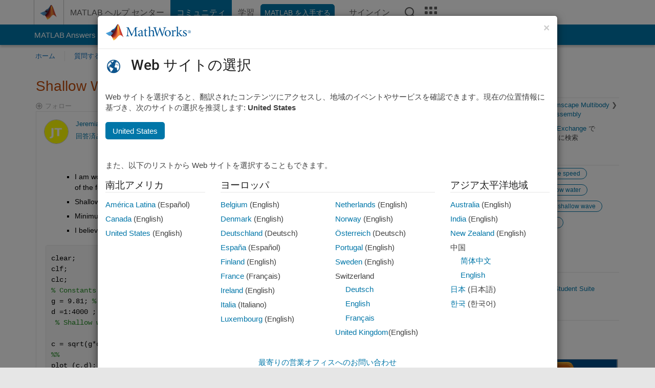

--- FILE ---
content_type: text/html; charset=utf-8
request_url: https://jp.mathworks.com/matlabcentral/answers/524032-shallow-water-wave-phase-speed
body_size: 22855
content:
<!DOCTYPE html>
<html lang="ja">
<head>
<meta http-equiv="Content-Type" content="text/html; charset=UTF-8">
<meta charset="utf-8">
<meta name="viewport" content="width=device-width, initial-scale=1.0">
<link rel="icon" href="/etc.clientlibs/mathworks/clientlibs/customer-ui/templates/common/resources/images/favicon.20251211153853409.ico" type="image/x-icon">
<link rel='canonical' href='https://jp.mathworks.com/matlabcentral/answers/524032-shallow-water-wave-phase-speed
'><meta http-equiv="X-UA-Compatible" content="IE=edge">
<script src="/etc.clientlibs/mathworks/clientlibs/customer-ui/components/webvitals.min.20251211153853409.js"></script><script src="/etc.clientlibs/mathworks/clientlibs/customer-ui/components/jquery.min.20251211153853409.js"></script><script src="/etc.clientlibs/mathworks/clientlibs/customer-ui/components/jquery-migrate.min.20251211153853409.js"></script><link rel="stylesheet" href="/etc.clientlibs/mathworks/clientlibs/customer-ui/templates/common/core.min.20251211153853409.css" type="text/css">
<link rel="stylesheet" href="/etc.clientlibs/mathworks/clientlibs/customer-ui/templates/common/ja.min.20251211153853409.css" type="text/css">
<link rel="stylesheet" href="/etc.clientlibs/mathworks/clientlibs/customer-ui/templates/common/footer.min.20251211153853409.css" type="text/css">
<link rel="stylesheet" href="/etc.clientlibs/mathworks/clientlibs/customer-ui/templates/matlabcentral.min.20251211153853409.css" type="text/css">
<link href="/etc.clientlibs/mathworks/clientlibs/customer-ui/templates/common/resources/fonts/roboto/roboto-latin-italic-400.20251211153853409.woff2" rel="preload" as="font" type="font/woff2" crossorigin>
<link href="/etc.clientlibs/mathworks/clientlibs/customer-ui/templates/common/resources/fonts/roboto/roboto-latin-italic-500.20251211153853409.woff2" rel="preload" as="font" type="font/woff2" crossorigin>
<link href="/etc.clientlibs/mathworks/clientlibs/customer-ui/templates/common/resources/fonts/roboto/roboto-latin-italic-700.20251211153853409.woff2" rel="preload" as="font" type="font/woff2" crossorigin>
<link href="/etc.clientlibs/mathworks/clientlibs/customer-ui/templates/common/resources/fonts/roboto/roboto-latin-normal-400.20251211153853409.woff2" rel="preload" as="font" type="font/woff2" crossorigin>
<link href="/etc.clientlibs/mathworks/clientlibs/customer-ui/templates/common/resources/fonts/roboto/roboto-latin-normal-500.20251211153853409.woff2" rel="preload" as="font" type="font/woff2" crossorigin>
<link href="/etc.clientlibs/mathworks/clientlibs/customer-ui/templates/common/resources/fonts/roboto/roboto-latin-normal-700.20251211153853409.woff2" rel="preload" as="font" type="font/woff2" crossorigin>
<link href="/etc.clientlibs/mathworks/clientlibs/customer-ui/templates/common/resources/fonts/mathworks.20251211153853409.woff" rel="preload" as="font" type="font/woff" crossorigin>
<script id="analyticsDigitalData">digitalData = {
 "pageInstanceID" : document.title,
 "page" : {
   "pageInfo" : {
     "pageID" : window.location.pathname.replace(/\/$/, '').replace(/\.(\w)+$/, ''),
     "destinationURL" : window.location.href
   },
   "category" : {
     "primaryCategory" : "matlabcentral",
     "subCategory1" : "matlabcentral/answers",
     "subCategory2" : ""
   },
   "attributes" : {
      "descriptonCode" : "Answers_524032",
      "category" : "Assembly"
    }
 },
 "product" : [ {
   "productInfo" : { }
 } ],
 "component" : [ ],
 "events" : [ ],
 "user": [ ]
};
</script><script>(function(g,b,d,f){(function(a,c,d){if(a){var e=b.createElement("style");e.id=c;e.innerHTML=d;a.appendChild(e)}})(b.getElementsByTagName("head")[0],"at-body-style",d);setTimeout(function(){var a=b.getElementsByTagName("head")[0];if(a){var c=b.getElementById("at-body-style");c&&a.removeChild(c)}},f)})(window,document,"[class*='personalization-container']:not([id^='web-application']) {opacity: 0 !important}",1E3);</script><script src="//assets.adobedtm.com/d0cc0600946eb3957f703b9fe43c3590597a8c2c/satelliteLib-e8d23c2e444abadc572df06537e2def59c01db09.js" async></script><title>Shallow Water wave phase speed. - MATLAB Answers - MATLAB Central
</title>
    <link rel="alternate" href="https://www.mathworks.com/matlabcentral/answers/524032-shallow-water-wave-phase-speed" hreflang="x-default" />
    <link rel="alternate" href="https://ch.mathworks.com/matlabcentral/answers/524032-shallow-water-wave-phase-speed" hreflang="en-CH" />
    <link rel="alternate" href="https://de.mathworks.com/matlabcentral/answers/524032-shallow-water-wave-phase-speed" hreflang="en-DE" />
    <link rel="alternate" href="https://au.mathworks.com/matlabcentral/answers/524032-shallow-water-wave-phase-speed" hreflang="en-AU" />
    <link rel="alternate" href="https://in.mathworks.com/matlabcentral/answers/524032-shallow-water-wave-phase-speed" hreflang="en-IN" />
    <link rel="alternate" href="https://es.mathworks.com/matlabcentral/answers/524032-shallow-water-wave-phase-speed" hreflang="en-ES" />
    <link rel="alternate" href="https://fr.mathworks.com/matlabcentral/answers/524032-shallow-water-wave-phase-speed" hreflang="en-FR" />
    <link rel="alternate" href="https://it.mathworks.com/matlabcentral/answers/524032-shallow-water-wave-phase-speed" hreflang="en-IT" />
    <link rel="alternate" href="https://jp.mathworks.com/matlabcentral/answers/524032-shallow-water-wave-phase-speed" hreflang="en-JP" />
    <link rel="alternate" href="https://kr.mathworks.com/matlabcentral/answers/524032-shallow-water-wave-phase-speed" hreflang="en-KR" />
    <link rel="alternate" href="https://la.mathworks.com/matlabcentral/answers/524032-shallow-water-wave-phase-speed" hreflang="en-MX" />
    <link rel="alternate" href="https://nl.mathworks.com/matlabcentral/answers/524032-shallow-water-wave-phase-speed" hreflang="en-NL" />
    <link rel="alternate" href="https://se.mathworks.com/matlabcentral/answers/524032-shallow-water-wave-phase-speed" hreflang="en-SE" />
    <link rel="alternate" href="https://www.mathworks.com/matlabcentral/answers/524032-shallow-water-wave-phase-speed" hreflang="en-GB" />
    <link rel="alternate" href="https://ww2.mathworks.cn/matlabcentral/answers/524032-shallow-water-wave-phase-speed" hreflang="en-CN" />
      <script type="application/ld+json">
  {"@context":"https://schema.org","@type":"QAPage","mainEntity":{"@type":"Question","name":"Shallow Water wave phase speed.","text":"I am working on a school assignment for a Tides and Water levels class and there is a question that says to make plots of the following:\r\nShallow water wave phase speed (m/s) for water depths from 1 m to 4000 m. Label the axes. \r\nMinimum wavelength to be considered as shallow water waves for the same depth range ( 1 to 4000 meters).\r\nI believe I have the first part figured out but am unsure on the second. This is what I have so far:\r\nclear;\r\nclf;\r\nclc;\r\n% Constants\r\ng = 9.81; % gravitational acceleration in m/s^2\r\nd =1:4000 ; % water depth in meters \r\n % Shallow water wave phase speed\r\n \r\nc = sqrt(g*d)\r\n%%\r\nplot (c,d);\r\ngrid on\r\nylim([1, 4000]);\r\nxlim([0,200]);\r\nxlabel ('m/s^2')\r\nylabel('Depth')\r\ntitle('Shallow Water Wave Phase Speed')\r\n%%\r\nL = g*T^2/2/pi %deep water \r\nL = T*sqrt(gd)%shallow water\r\n","answerCount":1,"upvoteCount":0,"dateModified":"2026-01-16T06:10:11Z","datePublished":"2020-05-08T14:54:45Z","author":{"@type":"Person","name":"Jeremiah Thomas","url":"/matlabcentral/profile/authors/15967150"}}}
</script>


  <meta name="description" content="Shallow Water wave phase speed.. Learn more about wave speed, phase speed, wavelength, shallow water, deep water wave, shallow wave, tides, water levels, wave period MATLAB, MATLAB and Simulink Student Suite" >
  <meta property='og:type' content='website' />
  <meta property='og:url' content='https://jp.mathworks.com/matlabcentral/answers/524032-shallow-water-wave-phase-speed'/>
  <meta property="og:title" content="Shallow Water wave phase speed.">
  <meta property="og:description" content="I am working on a school assignment for a Tides and Water levels class and there is a question that says to make plots of the following:
Shallow water wave phase speed (m/s) for water depths from ...">
  <meta property='og:image' content='https://www.mathworks.com/content/dam/mathworks/mathworks-dot-com/images/responsive/thumbnails/generic-og-thumbnail.jpg' />
  <meta property='og:image:type' content='image/png' />
  <meta name='twitter:card' content='summary' />
  <meta name="twitter:title" content="Shallow Water wave phase speed.">
  <meta name="twitter:description" content="I am working on a school assignment for a Tides and Water levels class and there is a question that says to make plots of the following:
Shallow water wave phase speed (m/s) for water depths from ...">
  <meta name='twitter:image' content='https://www.mathworks.com/content/dam/mathworks/mathworks-dot-com/images/responsive/thumbnails/generic-og-thumbnail.jpg' />




<meta content="質問、回答、またはコメントへの変更が保存されていない可能性があります。" name="confirm-close">
<meta name="csrf-param" content="authenticity_token" />
<meta name="csrf-token" content="-voe5jqDPUP9iRURzj7RBaGxdOxp8AZVYobEl8vo2XeQE6BL8ZcUw4UiyLjj6t9IEz4UAHW0WJcWMUIhAFUJRg" />


<link rel="stylesheet" href="/matlabcentral/answers/assets/application-fef1c3998b3fd2ed3b81720fa14a2440c7e1379ef1bc8b3f1ba4b44dd7b75bf4.css" media="all" />


<div hidden id="user_locale" data-user-locale="ja-JP"></div>

<script type="text/javascript">
  // CSS hook -- add class="js" to the <html> element
  document.documentElement.className = document.documentElement.className === '' ? 'js' : document.documentElement.className + ' js';
</script>


<script src="/matlabcentral/answers/assets/application-aaef124426ebf854e0a3233ab13f095f188df70b467a2c25ca55a844e4f15502.js"></script>
  <script src="/matlabcentral/answers/assets/antlr3-all.min-35e3cfa919d322816b2f1373ecf5273af4e75a1099e1b594c18370cf04274699.js"></script>
  <script src="/matlabcentral/answers/assets/jquery.iframe-transport-813007b8b86e048856d9bcd468b8560ea64ef9c326adcc69218be932f067df59.js"></script>
  <script src="/matlabcentral/answers/assets/jquery.fileupload-c44607ab0eaed35eda47b5949e54e36b30212d31ccf1f7729f36ac2c4ec32333.js"></script>
  <script src="/matlabcentral/answers/assets/jquery.placeholder-eb1153903ffe9a8c830b4a475a9299c198180605f5054e36c6460acd44119fb7.js"></script>
  <script src="/matlabcentral/answers/assets/matlabmarkup.combined-6e1c8b74626e15e9abf2cab8f81fbefca3008e28b693d2bdf8f16eb3ea6ce48a.js"></script>


<link href="/matlabcentral/css/mlc6.css" rel="stylesheet" type="text/css">
<link rel="stylesheet" href="/matlabcentral/answers/assets/mt-f25a38d6403becaa21cb35ef00fa774c03e0034c1484895d5a24bbd3484c0ca7.css" media="all" />
  <script src="/matlabcentral/answers/assets/mt-482b1fece924818781da1f4f01eb179816f7074a08298602d6a277598518b8d1.js"></script>


  <link rel="stylesheet" href="/matlabcentral/answers/assets/multicomplete_ja-49b15f83e587eba42ffee88f07fd11ea21bc50bf7a8cd023929931a95a980483.css" media="all" />
<link rel="stylesheet" type="text/css" href="/matlabcentral/static/rtc/scripts/mlc-rtc-1.0.19.css">
<link rel="stylesheet" type="text/css" href="/matlabcentral/static/rtc/scripts/mlc-rtc-live-eval-1.0.0.css">
<script src = "https://www.mathworks.com/matlabcentral/jscript/profile_card_v1.3.js" data-app-name="answers"></script>
<script type="text/javascript">
  I18n.defaultLocale = "en";
  I18n.locale = "ja";
</script>

<script src = "/matlabcentral/jscript/community-typeahead-v2.js" defer></script>
  <script type="text/javascript">
   $( document ).ready(function() {
      var quickLinks = [
        { text: "適切な質問をするには", link: "/matlabcentral/answers/help/?s_tid=ta_ans_quicklinks_ask#ask" },
        { text: "MATLAB に関する FAQ を表示", link: "/matlabcentral/answers/faqs/?s_tid=ta_ans_quicklinks_faqs" },
        { text: "検索方法", link: "/matlabcentral/answers/help/?s_tid=ta_ans_quicklinks_search#search" }
      ];
      const possibleSelectors = ['#query', '#answerssearch', '#lp_answerssearch'];
      possibleSelectors.forEach(selector => {
        const inputElement = document.querySelector(selector);
        if (inputElement) {
          const customElement = document.createElement('community-typeahead');
          customElement.setAttribute('input-selector', selector);
          customElement.setAttribute('quick-links', JSON.stringify(quickLinks));
          customElement.setAttribute('app', 'answers');
          customElement.setAttribute('env', 'prod');
          customElement.setAttribute('site-language', 'ja');
          customElement.setAttribute('blank-state', 'true');
          document.body.appendChild(customElement);
        }
      });
    });
</script>
<script>
//visual indicator for spam moderation pending contents for moderators
function loadSpamIndicator(){
}
window.onload = loadSpamIndicator();
</script>


                              <script>!function(a){var e="https://s.go-mpulse.net/boomerang/",t="addEventListener";if("False"=="True")a.BOOMR_config=a.BOOMR_config||{},a.BOOMR_config.PageParams=a.BOOMR_config.PageParams||{},a.BOOMR_config.PageParams.pci=!0,e="https://s2.go-mpulse.net/boomerang/";if(window.BOOMR_API_key="LERXA-6VNES-W6PXS-U8C7F-BXSZH",function(){function n(e){a.BOOMR_onload=e&&e.timeStamp||(new Date).getTime()}if(!a.BOOMR||!a.BOOMR.version&&!a.BOOMR.snippetExecuted){a.BOOMR=a.BOOMR||{},a.BOOMR.snippetExecuted=!0;var i,_,o,r=document.createElement("iframe");if(a[t])a[t]("load",n,!1);else if(a.attachEvent)a.attachEvent("onload",n);r.src="javascript:void(0)",r.title="",r.role="presentation",(r.frameElement||r).style.cssText="width:0;height:0;border:0;display:none;",o=document.getElementsByTagName("script")[0],o.parentNode.insertBefore(r,o);try{_=r.contentWindow.document}catch(O){i=document.domain,r.src="javascript:var d=document.open();d.domain='"+i+"';void(0);",_=r.contentWindow.document}_.open()._l=function(){var a=this.createElement("script");if(i)this.domain=i;a.id="boomr-if-as",a.src=e+"LERXA-6VNES-W6PXS-U8C7F-BXSZH",BOOMR_lstart=(new Date).getTime(),this.body.appendChild(a)},_.write("<bo"+'dy onload="document._l();">'),_.close()}}(),"".length>0)if(a&&"performance"in a&&a.performance&&"function"==typeof a.performance.setResourceTimingBufferSize)a.performance.setResourceTimingBufferSize();!function(){if(BOOMR=a.BOOMR||{},BOOMR.plugins=BOOMR.plugins||{},!BOOMR.plugins.AK){var e=""=="true"?1:0,t="",n="clop3tixgyuxa2lkq53a-f-df109491b-clientnsv4-s.akamaihd.net",i="false"=="true"?2:1,_={"ak.v":"39","ak.cp":"1460378","ak.ai":parseInt("195948",10),"ak.ol":"0","ak.cr":8,"ak.ipv":4,"ak.proto":"h2","ak.rid":"20f3394b","ak.r":47369,"ak.a2":e,"ak.m":"x","ak.n":"essl","ak.bpcip":"18.220.253.0","ak.cport":34848,"ak.gh":"23.208.24.109","ak.quicv":"","ak.tlsv":"tls1.3","ak.0rtt":"","ak.0rtt.ed":"","ak.csrc":"-","ak.acc":"","ak.t":"1768589174","ak.ak":"hOBiQwZUYzCg5VSAfCLimQ==/[base64]/Kh56Cyv19zhnx2dv+lXjOUwWmlCGoj/Y0nUA/jkLvhERegfevLaWikTN8Oo/6ysVo78NBQkifesFdrzOktY/dw0sXY=","ak.pv":"296","ak.dpoabenc":"","ak.tf":i};if(""!==t)_["ak.ruds"]=t;var o={i:!1,av:function(e){var t="http.initiator";if(e&&(!e[t]||"spa_hard"===e[t]))_["ak.feo"]=void 0!==a.aFeoApplied?1:0,BOOMR.addVar(_)},rv:function(){var a=["ak.bpcip","ak.cport","ak.cr","ak.csrc","ak.gh","ak.ipv","ak.m","ak.n","ak.ol","ak.proto","ak.quicv","ak.tlsv","ak.0rtt","ak.0rtt.ed","ak.r","ak.acc","ak.t","ak.tf"];BOOMR.removeVar(a)}};BOOMR.plugins.AK={akVars:_,akDNSPreFetchDomain:n,init:function(){if(!o.i){var a=BOOMR.subscribe;a("before_beacon",o.av,null,null),a("onbeacon",o.rv,null,null),o.i=!0}return this},is_complete:function(){return!0}}}}()}(window);</script></head>
<body class="-is_bootstrap3      templateservice           -has_usernav  -is_full_header    " data-cid="mktg">
<a class="skip_link sr-only" href="#skip_link_anchor" tabindex="1">コンテンツへスキップ</a><div class="sticky-top" id="sticky_container">
<header class="-has_matrix -has_mwa -has_store -has_topnav -has_subnav -has_slidingnav"><nav class="navbar navbar-expand-lg" aria-label="メインナビゲーション"><div class="container-fluid container-lg"><div class="d-lg-flex flex-row align-items-center" id="header_content_container">
<a href="/?s_tid=user_nav_logo" class="navbar-brand d-inline-flex"><img src="/etc.clientlibs/mathworks/clientlibs/customer-ui/templates/common/resources/images/mathworks-logo-membrane.20251211153853409.svg" class="mw_logo" alt="MathWorks" width="34" height="30"></a><div class="sectionHead sectionhead containsResourceName resourceClass-sectionhead"><p class="d-inline-flex d-lg-none h1"><a href="/matlabcentral/answers/index" class="add_cursor_pointer">MATLAB Answers</a></p></div>
<div class="d-flex d-lg-none" id="global_mobile_actuator_container_search"><button class="navbar-toggler btn collapsed" id="global_search_mobile_actuator" type="button" data-toggle="collapse" data-bs-toggle="collapse" data-target="#global_search_mobile" data-bs-target="#global_search_mobile" aria-controls="global_search_mobile" aria-expanded="false" aria-label="Toggle Search"><span class="icon-search"></span></button></div>
<div class="navbar-collapse collapse" id="global_search_mobile">
<div id="global_search_mobile_placeholder"></div>
<div id="global_search_container"><div class="sectionHeadSearchBox sectionheadsearchbox containsResourceName resourceClass-sectionheadsearchbox">    <script src="/etc.clientlibs/mathworks/clientlibs/customer-ui/components/sectionheadsearchbox/bs5.min.20251211153853409.js"></script><link rel="stylesheet" href="/etc.clientlibs/mathworks/clientlibs/customer-ui/components/typeahead.min.20251211153853409.css" type="text/css">
<form name="search" id="site_search" class="site_search" action="/matlabcentral/answers" method="get"><div class="input-group dropdown">
<label id="search-mathworks" class="visually-hidden" for="query">回答の検索</label><input type="hidden" name="c[]" id="site_search_collection" value="answers"><input type="search" name="term" id="query" class="form-control conjoined_search" aria-autocomplete="list" autocomplete="off" role="combobox" aria-controls="search_suggestions" aria-haspopup="listbox" aria-expanded="true" aria-activedescendant placeholder="回答の検索" data-site-domain="jp" data-site-language="ja" data-typeahead-proxy-url="https://services.mathworks.com/typeahead" data-typeahead-result-count="10" data-label-suggestions="候補" data-label-see-all-results="See all results" aria-labelledby="search-mathworks" aria-owns="sectionHeadSearchDropdown"><button class="btn btn_color_blue btn-outline dropdown-toggle" type="button" data-toggle="dropdown" data-bs-toggle="dropdown" aria-expanded="false" id="site_search_selector">回答集</button><ul class="dropdown-menu dropdown-menu-end" id="sectionHeadSearchDropdown">
<li><a class="dropdown-item" href="#" data-placeholder="ヘルプセンターを検索" data-collection="support" data-action="https://jp.mathworks.com/support/search.html" data-parameter="q">ヘルプ センター</a></li>
<li style="display:none;"><a class="dropdown-item" href="#" data-placeholder="回答の検索" data-collection="answers" data-action="https://jp.mathworks.com/matlabcentral/answers" data-parameter="term">回答集</a></li>
<li><a class="dropdown-item" href="#" data-placeholder="サイト内検索" data-collection="entire_site" data-action="https://jp.mathworks.com/search.html" data-parameter="q">MathWorks</a></li>
</ul>
<button type="submit" id="searchbutton" class="btn btn_color_blue btn-outline icon-search" aria-label="検索"></button>
</div></form>
</div></div>
</div>
<div class="d-flex d-lg-none" id="global_mobile_actuator_container_navigation"><button class="navbar-toggler collapsed btn" id="global_navigation_mobile_actuator" type="button" data-toggle="collapse" data-bs-toggle="collapse" data-target="#global_navigation" data-bs-target="#global_navigation" aria-controls="global_navigation" aria-expanded="false" aria-label="${alwaystranslate:'Toggle Main Navigation'}"><span class="icon-menu-full"></span></button></div>
<div class="collapse navbar-collapse" id="global_navigation"><div class="topNavigation topnavigation containsResourceName resourceClass-topnavigation"><ul class="navbar-nav flex-grow-1 align-items-lg-center mb-0">
<li class="nav-item dropdown" id="globalnav_item_helpcenter"><a href="/help/?s_tid=user_nav_help" class="nav-link ">MATLAB ヘルプ センター</a></li>
<li class="nav-item dropdown" id="globalnav_item_community"><a href="/matlabcentral/?s_tid=user_nav_community" class="nav-link active ">コミュニティ</a></li>
<li class="nav-item dropdown" id="globalnav_item_learning"><a href="https://matlabacademy.mathworks.com/?s_tid=user_nav_learning" class="nav-link ">学習</a></li>
<li class="nav-item  -alignment_lg_end" id="globalnav_item_matlab">
<a href="https://login.mathworks.com/embedded-login/landing.html?cid=getmatlab&amp;s_tid=user_nav_getml" style="display:none !important;" class="not-logged-in btn btn_color_blue d-block d-lg-inline-flex ">MATLAB を入手する</a><a href="https://login.mathworks.com/embedded-login/landing.html?cid=getmatlab&amp;s_tid=user_nav_getml" style="display:none !important;" class="logged-in btn btn_color_blue d-block d-lg-inline-flex ">MATLAB</a>
</li>
<li class="nav-item dropdown -alignment_lg_end" id="globalnav_item_mwa">
<a href="#" class="nav-link headernav_login mwa-nav_login" id="mwanav_item_login" style="display: none;" aria-label="MathWorks アカウントへのサインイン">サインイン</a><a href="#" class="nav-link headernav_logout dropdown-toggle" id="mwanav_actuator" role="button" data-toggle="dropdown" data-bs-toggle="dropdown" aria-expanded="false" style="display: none;" title="MathWorks アカウントにアクセスする"><span class="mwanav_avatar mwa_image_drop_down"></span><span class="mobile_account_name visually_hidden_xxl visually_hidden_xl visually_hidden_lg hidden-md hidden-lg"></span></a><ul class="dropdown-menu dropdown-menu-lg-end" id="mwanav_dropdown_menu">
<li id="mwanav_item_account"><a class="mwa-account dropdown-item">マイ アカウント</a></li>
<li id="mwanav_item_community"><a class="mwa-community-profile dropdown-item">コミュニティのプロファイル</a></li>
<li id="mwanav_item_associate"><a class="mwa-link-license dropdown-item">ライセンスを関連付ける</a></li>
<li><hr class="dropdown-divider"></li>
<li id="mwanav_item_logout"><a class="mwa-logout dropdown-item">サインアウト</a></li>
</ul>
</li>
<li class="nav-item d-block d-lg-none" id="globalnav_item_mobile_cta_support"><a href="/support/contact_us.html" id="mobile_cta_support" class="nav-link "><span class="icon-phone"></span>MathWorks サポートまでお問い合わせください</a></li>
<li class="nav-item d-block d-lg-none" id="globalnav_item_mobile_cta_corporate"><a href="/" id="mobile_cta_corporate" class="nav-link "><span class="icon-membrane"></span>Visit mathworks.com</a></li>
<li class="nav-item dropdown d-none d-lg-block -alignment_lg_end" id="globalnav_item_search">
<a href="#" class="nav-link dropdown-toggle" role="button" data-toggle="dropdown" data-bs-toggle="dropdown" aria-expanded="false" aria-label="検索"><span class="icon-search"></span></a><div class="dropdown-menu"><div class="container-lg"><div class="row align-items-center"><div class="col"><div id="global_search_desktop_placeholder"></div></div></div></div></div>
</li>
<li class="nav-item d-none d-lg-block -alignment_lg_end" id="globalnav_item_matrix"><mw-matrix lang="ja" tier="DOTCOM" env="prod" bsversion="bs5" class="nav-link" host="https://jp.mathworks.com"></mw-matrix></li>
</ul></div></div>
</div></div></nav></header><div class="subnav" id="subnav"><div class="subnav_container"><div class="container-fluid container-lg"><div class="row"><div class="col-12"><div class="slidingNav slidingnav containsResourceName resourceClass-slidingnav">
<div id="sliding_nav" class="splide" data-item-per-page="8"><div class="splide__track"><ul class="splide__list">
<li id="mlcsubnav_answers" class="splide__slide active mlcsubnav_answers"><a href="/matlabcentral/answers/index/?s_tid=gn_mlc_an" class=" ">MATLAB Answers</a></li>
<li id="mlcsubnav_fx" class="splide__slide  mlcsubnav_fx"><a href="/matlabcentral/fileexchange/?s_tid=gn_mlc_fx_files" class=" ">File Exchange</a></li>
<li id="mlcsubnav_cody" class="splide__slide  mlcsubnav_cody"><a href="/matlabcentral/cody/?s_tid=gn_mlc_cody" class=" ">Cody</a></li>
<li id="mlcsubnav_playground" class="splide__slide  mlcsubnav_playground"><a href="/matlabcentral/playground?s_tid=gn_mlc_playground" class=" ">AI Chat Playground</a></li>
<li id="mlcsubnav_discussions" class="splide__slide  mlcsubnav_discussions"><a href="/matlabcentral/discussions?s_tid=gn_mlc_disc" class=" ">ディスカッション</a></li>
<li id="mlcsubnav_contests" class="splide__slide  mlcsubnav_contests"><a href="/matlabcentral/contests.html?s_tid=gn_mlc_contests" class=" ">コンテスト</a></li>
<li id="mlcsubnav_blogs" class="splide__slide  mlcsubnav_blogs"><a href="https://blogs.mathworks.com/?s_tid=gn_mlc_blg" class=" ">ブログ</a></li>
<li id="mlcsubnav_more" class="splide__slide dropdown mlcsubnav_more">
<a href="#" class="dropdown-toggle" data-toggle="dropdown" data-bs-toggle="dropdown" role="button" aria-haspopup="true" aria-expanded="false">その他<span class="caret"></span></a><ul class="dropdown-menu">
<li class=" "><a href="/matlabcentral/content/communities.html?s_tid=gn_mlc_tbc_dl" class="dropdown-item ">コミュニティ</a></li>
<li class=" "><a href="/matlabcentral/community/onramps/mlc_treasure_hunt?s_tid=gn_mlc_hunt" class="dropdown-item ">トレジャー ハント</a></li>
<li class=" "><a href="/matlabcentral/profile/authors/search?s_tid=gn_mlc_people" class="dropdown-item ">ユーザー</a></li>
<li class=" "><a href="/matlabcentral/content/community-advisors.html?s_tid=gn_mlc_cab" class="dropdown-item ">コミュニティ アドバイザー</a></li>
<li class=" "><a href="/matlabcentral/profile/badges/all?s_tid=gn_mlc_bdgs" class="dropdown-item ">バーチャル バッジ</a></li>
<li class=" "><a href="/matlabcentral/content/about.html?s_tid=gn_mlc_about" class="dropdown-item ">MATLAB Central について</a></li>
</ul>
</li>
</ul></div></div>
<div><div class="cq-placeholder" data-emptytext="Sliding Navigation"></div></div>    <link rel="stylesheet" href="/etc.clientlibs/mathworks/clientlibs/customer-ui/components/splide.min.20251211153853409.css" type="text/css">
<link rel="stylesheet" href="/etc.clientlibs/mathworks/clientlibs/customer-ui/components/slidingnav.min.20251211153853409.css" type="text/css">
<script src="/etc.clientlibs/mathworks/clientlibs/customer-ui/components/splide.min.20251211153853409.js"></script><script src="/etc.clientlibs/mathworks/clientlibs/customer-ui/components/slidingnav.min.20251211153853409.js"></script>
</div></div></div></div></div></div>
<div class="localnav" id="localnav"><div class="localnav_container"><div class="container-fluid container-lg"><div class="row"><div class="col-12"><nav class="navbar navbar-expand-lg" aria-label="Local Navigation"><button class="navbar-toggler" type="button" id="localnav_actuator" data-toggle="collapse" data-bs-toggle="collapse" data-target="#local_navigation" data-bs-target="#local_navigation" aria-controls="localnav" aria-expanded="false" aria-label="トグル ナビゲーション"><span class="icon-kebab"></span></button><div class="collapse navbar-collapse" id="local_navigation"><div class="localNavigation localnav containsResourceName resourceClass-localnav"><ul class="navbar-nav" id="localnav_navbar">
 <li class="nav-item" id="landing_link"><a href="/matlabcentral/answers/index?s_tid=al" class="nav-link">ホーム</a></li> <li class="nav-item" id="ask_question_link"><a href="/matlabcentral/answers/questions/new/?s_tid=gn_mlc_ans_ask" class="nav-link">質問する</a></li> <li class="nav-item" id="answer_question_link"><a href="/matlabcentral/answers/?status=unanswered&amp;s_tid=gn_mlc_ans_ans" class="nav-link">回答</a></li> <li class="nav-item" id="questions_link"><a href="/matlabcentral/answers/?s_tid=gn_mlc_ans_ans" class="nav-link">閲覧</a></li> <li class="nav-item" id="questions_faqs_link"><a href="/matlabcentral/answers/faqs?s_tid=gn_mlc_ans_faqs" class="nav-link">MATLAB に関する FAQ</a></li> <li class="nav-item dropdown"><a href="" class="nav-link dropdown-toggle" role="button" data-toggle="dropdown" data-bs-toggle="dropdown" aria-expanded="false">その他<sup class='spam_indicator hidden'><span class='icon-mw-circle icon_12 small add_font_color_darkorange'></span></sup></a><ul class="dropdown-menu"><li id="contributors_link"><a href="/matlabcentral/answers/contributors/?s_tid=gn_mlc_ans_cnt" class="dropdown-item" rel="nofollow">コントリビューター</a></li><li id="activity_link"><a href="/matlabcentral/answers/activities?s_tid=gn_mlc_ans_rec" class="dropdown-item" rel="nofollow">最近のアクティビティ</a></li><li id="flags_link"><a href="/matlabcentral/answers/flagged?s_tid=gn_mlc_ans_FC" class="dropdown-item" rel="nofollow">フラグ付きコンテンツ</a></li><li id="spam_link"><a href="/matlabcentral/spammoderator?app=answers&amp;s_tid=gn_mlc_ans_spam" class="dropdown-item" rel="nofollow">スパムの管理<sup class='spam_indicator hidden'><span class='icon-mw-circle icon_12 small add_font_color_darkorange'></span></sup></a></li><li id="help_link"><a href="/matlabcentral/answers/help?s_tid=gn_mlc_ans_hlp" class="dropdown-item" rel="nofollow">ヘルプ</a></li></ul></li>
</ul></div></div></nav></div></div></div></div></div>
</div>
<div class="content_container" id="content_container"><main id="skip_link_anchor" tabindex="-1"><div class="container">
<section><div class="mainParsys parsys containsResourceName resourceClass-parsys"><div class="targetcontainer containsResourceName resourceClass-targetcontainer section"><div class="personalization-container " id="web-application-body-container"><div>
<div class="targetContent parsys containsResourceName resourceClass-parsys">
<input type="hidden" id="question_origin_path" name="question_origin_path" value="answers" />
<input type="hidden" id="mobile" name="mobile" value="false" />
<input type="hidden" id="matlab_mobile_enabled" name="matlab_mobile_enabled" value="true" />
<input type="hidden" id="mm_try_endpoint" name="mm_try_endpoint" value="https://mobile.mathworks.com/matlab_mobile/try_in_matlab_mobile.html" />

<input type="hidden" id="time_loaded_orig" value="2026-01-16T18:46:14+00:00" />
<input type="hidden" id="time_activity_orig" value="2026-01-16T18:46:14+00:00" />
<input type="hidden" id="time_activity_offset_start" />
<script>$("#time_activity_offset_start").val(Date.now())</script>
<input type="hidden" id="run_count" value=0 />
<input type="hidden" id="run_time" value=0 />
<input type="hidden" id="category_hierarchy" value="[{&quot;Physical Modeling&quot;:&quot;overview/physical-modeling&quot;,&quot;Simscape Multibody&quot;:&quot;overview/physical-modeling.sm/index&quot;,&quot;Multibody Modeling&quot;:&quot;overview/physical-modeling.sm/index.sm/multibody-modeling&quot;,&quot;Assembly&quot;:&quot;overview/physical-modeling.sm/index.sm/multibody-modeling.sm/multibody-systems&quot;}]" />


<script src = "/includes_content/responsive/scripts/MwCondensedRelatedContent.js"></script>
<script src = "/matlabcentral/answers/related.js"></script>
<script src = "/includes_content/responsive/scripts/iframeResizer.contentWindow.min.js"></script>
<script src = "/includes_content/responsive/scripts/iframeResizer.min.js"></script>
<script src = "/matlabcentral/discussions/component.v2.js"></script>
<script src = "/matlabcentral/jscript/announcements_v1.js" data-app-name ="MATLAB Answers"></script>
<script src = "/matlabcentral/static/rtc/scripts/code-options-1.5.2.js" data-code-options-app="answers" data-locale="ja"></script>



<div translate="no">

</div>





<div class="alert alert-success" id="follow_confirmation" style="display:none" translate="no">
  <span class="alert_icon icon-alert-success"></span>
  <p class="alert_heading"><strong>現在この質問をフォロー中です</strong></p>
  <ul>
    <li><a href="/matlabcentral/profile/authors/my_profile?content=all">フォローしているコンテンツ フィード</a>に更新が表示されます。</li>
    <li><a href="/matlabcentral/profile/authors/my_profile/notification_preferences">コミュニケーション基本設定</a>に応じて電子メールを受け取ることができます。</li>
  </ul>
</div>




<div class="row">
  <div class="col-xs-12 col-sm-12 col-md-9" id="answers_content_container">

    <div class="title_container">
  <div class="question_title">
    <h1 id="title_question_524032" class="add_font_color_emphasize">Shallow Water wave phase speed.</h1>
  </div>
</div>

<div class="title_subhead">
  <div class="follow" id="toggle_follow_question" translate="no">
    <button id="follow_link" class="btn btn-link"
        disabled="disabled" title="サインインしてアクティビティをフォロー"
    >
        <span class="follow_icon icon-add-circle" data-action="follow"></span>フォロー
    </button>
</div>

  
<div id="views_question_524032" class="views">
  <div class="text-right">
    9 ビュー (過去 30 日間)
  </div>
</div>

  <div class="comments_controls invisible add_font_color_mediumgray"> 
    <div class="text-right">
       <a href="javascript:void(0);" id="expandOlderComments" data-allexpanded="false">古いコメントを表示</a>
    </div>
</div>    

<script>

var p_id, commentsList;
 p_id = undefined;


$(document).ready(function () {
  // show comments control if any of the threads have visible comment controls
  if ($("#answers_content_container").find('.comments .toggle-comments:not(:hidden)').length > 0){
    $('.comments_controls').removeClass('invisible');
  }

  // on page load check the preference to expand or collapse
  commentsList = $("#answers_content_container").find('.comments'); 

  if(p_id === undefined && is_cookie_set("show_older_comments")){
    doExpandOlderCommentsInPage($('#expandOlderComments'), commentsList);
  }   
});


//click handler for expand collapse link
$(document).on('click', '#expandOlderComments', function(e) {
  commentsList = $("#answers_content_container").find('.comments');
  expandCollapseOlderComments(e,commentsList);
});


function expandCollapseOlderComments(e, commentsList){
  e.preventDefault();     
  var link = e.currentTarget;
    if ($(link).data('allexpanded')) {
      doCollapseOlderCommentsInPage($(link), commentsList);
    } else {
      doExpandOlderCommentsInPage($(link), commentsList);
    }

  if (p_id === undefined) {
      $(link).data('allexpanded') ? set_show_older_comments() : unset_show_older_comments();
    } else {
      $(link).data('allexpanded') ? set_show_older_comments(true, p_id) : unset_show_older_comments(true, p_id);
  }

}


function doExpandOlderCommentsInPage(a_link, elt_array) {
    a_link.data('allexpanded', true);
    a_link.html('古いコメントを非表示');
    $.each(elt_array, function(i, elt) {
        if($(elt).data('state') === 'closed'){
          var comments = $(elt).find('[id^=comment_].comment');
          comments.removeClass('hidden');     
          $(elt).find(".toggle-comments a> span:nth-of-type(1)").addClass('hidden');
          $(elt).find(".toggle-comments a> span:nth-of-type(2)").removeClass('hidden');
          $(elt).data('state', 'open');
        }
    });
}


function doCollapseOlderCommentsInPage(a_link ,elt_array) {
    a_link.data('allexpanded', false);
    a_link.html('古いコメントを表示');

    $.each(elt_array, function(i, elt) {
        if($(elt).data('state') === 'open'){
          var comments = $(elt).find('[id^=comment_].comment');
          comments.slice(0, -2).addClass('hidden');
          $(elt).find(".toggle-comments a> span:nth-of-type(1)").removeClass('hidden');
          $(elt).find(".toggle-comments a> span:nth-of-type(2)").addClass('hidden');
          $(elt).data('state', 'closed');
        }
    });
}


function set_show_older_comments(logged_in = false, p_id = "") {
    if (logged_in) {
        update_show_older_comments_pref(p_id, true);
    } else {
        document.cookie = "show_older_comments=true; expires="+new Date(Date.now()+(10*365*24*60*60*1000)).toUTCString()+";";
    }
}
  

function unset_show_older_comments(logged_in = false, p_id = "") {
    if (logged_in) {
        update_show_older_comments_pref(p_id, false);
    } else {
      document.cookie = "show_older_comments=false; expires="+new Date(Date.now()+(10*365*24*60*60*1000)).toUTCString()+";";
    }
}


function update_show_older_comments_pref(p_id, pref) {
    $.ajax({
      method:'POST',
      url: '/matlabcentral/answers/comments_pref',
      contentType: 'application/json; charset=utf-8',
      data: '{"p_id":' + p_id + ',"show_older_comments":' + pref + '}'
    });
}


function is_show_older_comments_cookie_set() {
    var show_older_comments_cookie = false;
    var allcookies = document.cookie;
    cookiearray = allcookies.split(';');
    for(var i=0; i<cookiearray.length; i++) {
      var cookie_name = cookiearray[i].split('=')[0];
      var cookie_value = cookiearray[i].split('=')[1];
      if(cookie_name.trim() == "show_older_comments") {
        if (cookie_value == "true") show_older_comments_cookie = true;
        break;
      }
    }
    return show_older_comments_cookie;
}


</script>

</div>

	  <div class="question" id="question_524032">
    <div class="row">
      <!-- question and question-comment section -->
      <div class="col-md-12" id="question_content_section">
        <div class="panel panel-default">
          <div class="panel-body">
            <div class="question_container">
              <div class="avatar">
  <div id="question-avatar">
    <a class="author_inline analyticsMlcProfileModal" data-locale-id="ja" href="/matlabcentral/profile/authors/15967150"><img src="/responsive_image/100/100/0/0/0/cache/matlabcentral/profiles/15967150_1565954995417_DEF.jpg" alt="Jeremiah Thomas" class="avatar-img" loading="lazy" width="48" height="48"></a>


  </div>
</div>
<div class="contributor_info small">
  <div id="asked_question_524032" class="contribution">
    <a class="author_inline analyticsMlcProfileModal" data-locale-id="ja" href="/matlabcentral/profile/authors/15967150">Jeremiah Thomas</a>

 <span class="question-ask-date">2020 年 5 月 8 日</span>
  </div>
</div>

<div class="contributor_tools">
  <div class="hidden-xs" id="desktop_actions">
  <ul class="question_tools pull-right">
    
<li class="question_actions">
  <div id="votes_question_524032" class="vote" translate="no">
    <form class="vote-form show-modal-on-error" action="/matlabcentral/answers/votes" accept-charset="UTF-8" data-remote="true" method="post">
  <input autocomplete="off" type="hidden" value="Question" name="vote[votable_type]" /><input autocomplete="off" type="hidden" value="524032" name="vote[votable_id]" />
  <button type="submit" class="login btn btn-link" disabled="disabled" title="サインインして質問と回答に投票する"><span class="icon-like vote_icon"></span><span class="vote_prompt">投票</span></button><div class="vote_count vote_count_ja"><span class="pipe"></span>0</div>
</form>
  </div>
</li>

    
  <li class="question_actions">
    <div class="question-link" translate="no">
      <a id="toggle_permalink_question_524032" title="この質問への直接リンク" data-toggle="modal" data-target="#permalink_question_524032" href="#question_524032"><span class="icon-link"></span>リンク</a>
    </div>
<div class="modal fade" id="permalink_question_524032" tabindex="-1" role="dialog" aria-labelledby="permalink_question_524032_label">
  <div class="modal-dialog" role="document">
    <div class="modal-content">
      <div class="modal-header">
        <button type="button" class="close" data-dismiss="modal" aria-label="閉じる"><span aria-hidden="true">&times;</span></button>
        <h4 class="modal-title add_margin_0" id="permalink_question_524032_label"> この質問への直接リンク</h4>
      </div>
      <div class="modal-body">
          <p class="link-wrapper"><a href="https://jp.mathworks.com/matlabcentral/answers/524032-shallow-water-wave-phase-speed" id="anchor_permalink_question_524032">https://jp.mathworks.com/matlabcentral/answers/524032-shallow-water-wave-phase-speed</a></p>
      </div>
      <div class="modal-footer">
        <button type="button" class="btn companion_btn btn_color_blue" data-dismiss="modal">キャンセル</button>
        <button type="button" class="btn btn_color_blue copy_permalink" id="copy_permalink_question_524032">クリップボードにコピー</button>
      </div>
    </div>
  </div>
  
</div>
  </li>
  
    

        
    
        

    

      
      

      <li class="question_actions mt-link hidden">
    <a class="icon-translate mt-button mt-button-leaf " 
       id="leaf-question-translation-btn" translate="no" 
       disabled="disabled" title="Sign in to translate" rel="nofollow" href="#"></a>
  </li>

  </ul>
</div>

<div class="visible-xs overflow_menu pull-right" id="mobile_actions">
  <div class="dropdown show">
    <a href="#" class="dropdown-toggle thread_menu_icon btn-link-force" id="dropdownMenuLink" data-target="#" type="button" data-toggle="dropdown" aria-haspopup="true" aria-expanded="false">
      <strong>&nbsp;&#8942;&nbsp;</strong>
    </a>
    <div class="dropdown-menu dropdown-menu-right" aria-labelledby="dropdownMenuLink">
      <ul class="question_tools">
        
<li class="question_mobile_actions">
  <div id="votes_question_524032_m" class="vote" translate="no">
    <form class="vote-form show-modal-on-error" action="/matlabcentral/answers/votes" accept-charset="UTF-8" data-remote="true" method="post">
  <input autocomplete="off" type="hidden" value="Question" name="vote[votable_type]" /><input autocomplete="off" type="hidden" value="524032" name="vote[votable_id]" />
  <button type="submit" class="login btn btn-link" disabled="disabled" title="サインインして質問と回答に投票する"><span class="icon-like vote_icon"></span><span class="vote_prompt">投票</span></button><div class="vote_count vote_count_ja"><span class="pipe"></span>0</div>
</form>
  </div>
</li>

        
  <li class="question_mobile_actions">
    <div class="question-link" translate="no">
      <a id="toggle_permalink_question_524032_m" title="この質問への直接リンク" data-toggle="modal" data-target="#permalink_question_524032_m" href="#question_524032"><span class="icon-link"></span>リンク</a>
    </div>
<div class="modal fade" id="permalink_question_524032_m" tabindex="-1" role="dialog" aria-labelledby="permalink_question_524032_label">
  <div class="modal-dialog" role="document">
    <div class="modal-content">
      <div class="modal-header">
        <button type="button" class="close" data-dismiss="modal" aria-label="閉じる"><span aria-hidden="true">&times;</span></button>
        <h4 class="modal-title add_margin_0" id="permalink_question_524032_label"> この質問への直接リンク</h4>
      </div>
      <div class="modal-body">
          <p class="link-wrapper"><a href="https://jp.mathworks.com/matlabcentral/answers/524032-shallow-water-wave-phase-speed" id="anchor_permalink_question_524032_m">https://jp.mathworks.com/matlabcentral/answers/524032-shallow-water-wave-phase-speed</a></p>
      </div>
      <div class="modal-footer">
        <button type="button" class="btn companion_btn btn_color_blue" data-dismiss="modal">キャンセル</button>
        <button type="button" class="btn btn_color_blue copy_permalink" id="copy_permalink_question_524032_m">クリップボードにコピー</button>
      </div>
    </div>
  </div>
  
</div>
  </li>
  
        

            
    
            

        

          
          

          <li class="question_mobile_actions mt-link hidden">
    <a class="icon-translate mt-button mt-button-leaf " 
       id="leaf-question-translation-btn" translate="no" 
       disabled="disabled" title="Sign in to translate" rel="nofollow" href="#"></a>
  </li>

      </ul>
    </div>
  </div>
</div>

</div>
<div class="contribution latest-activity" translate="no">
    <input type="hidden" id="time_question_activity_orig" name="time_question_activity_orig" value="2021-09-10 03:01:51" />
    <input type="hidden" id="accepted_answers_count_orig" name="accepted_answers_count_orig" value="0" />
    <input type="hidden" id="answers_count_orig" name="answers_count_orig" value="1" />
    <input type="hidden" id="total_comments_count_orig" name="total_comments_count_orig" value="2" />
    <a class="leaf_contribution" href="#" onclick="return false;" target="https://jp.mathworks.com/matlabcentral/answers/524032-shallow-water-wave-phase-speed#answer_784389">回答済み:</a> <a class="author_inline analyticsMlcProfileModal" data-locale-id="ja" href="/matlabcentral/profile/authors/870182">Gabriel Ruiz-Martinez</a>
      <span id="top_contributor_status"
            class="icon-level-01 answers_identifier add_font_color_darkblue"
            data-toggle="tooltip" title="ユーザー レベル 1/10"></span>

 2021 年 9 月 10 日
</div>




            </div>
            
            <div class="row" id="pre_body_content_question_524032">
  <div class="col-xs-12">
    
  </div>
</div>
<div class="row">
  <div class="col-xs-12" id="right_body_content_question_524032">
      <div class="hidden-xs open-mol" id="open_in_mol_question_524032">
    <a href="https://matlab.mathworks.com/open/community/v1?mrn=mrn:community:v1:matlabanswers:question:524032:" class=" btn btn-sm companion_btn btn_color_blue add_margin_10" target="_blank" rel="nofollow noopener noreferrer">MATLAB Online で開く</a>
  </div>

  </div>
  <div class="col-xs-12">
    <div id="body_question_524032">
      <div class="rtcContent"><div class="SectionBlock containment"><ul class="RTClistNode wrappable"><li class="RTClistItem wrappable"><span class="textBox"><span class="textWrapper">I am working on a school assignment for a Tides and Water levels class and there is a question that says to make plots of the following:</span></span></li><li class="RTClistItem wrappable"><span class="textBox"><span class="textWrapper">Shallow water wave phase speed (m/s) for water depths from 1 m to 4000 m. Label the axes. </span></span></li><li class="RTClistItem wrappable"><span class="textBox"><span class="textWrapper">Minimum wavelength to be considered as shallow water waves for the same depth range ( 1 to 4000 meters).</span></span></li><li class="RTClistItem wrappable"><span class="textBox"><span class="textWrapper">I believe I have the first part figured out but am unsure on the second. This is what I have so far:</span></span></li></ul><div class="CodeBlock contiguous"><div class="lineNode mwRichTextComponentLine plainTextFixedSize"><span class="textBox"><span class="textWrapper">clear;</span></span></div><div class="lineNode mwRichTextComponentLine plainTextFixedSize"><span class="textBox"><span class="textWrapper">clf;</span></span></div><div class="lineNode mwRichTextComponentLine plainTextFixedSize"><span class="textBox"><span class="textWrapper">clc;</span></span></div><div class="lineNode mwRichTextComponentLine plainTextFixedSize"><span class="textBox"><span class="textWrapper Comment">% Constants</span></span></div><div class="lineNode mwRichTextComponentLine plainTextFixedSize"><span class="textBox"><span class="textWrapper">g = 9.81; </span><span class="textWrapper Comment">% gravitational acceleration in m/s^2</span></span></div><div class="lineNode mwRichTextComponentLine plainTextFixedSize"><span class="textBox"><span class="textWrapper">d =1:4000 ; </span><span class="textWrapper Comment">% water depth in meters </span></span></div><div class="lineNode mwRichTextComponentLine plainTextFixedSize"><span class="textBox"><span class="textWrapper"> </span><span class="textWrapper Comment">% Shallow water wave phase speed</span></span></div><div class="lineNode mwRichTextComponentLine plainTextFixedSize"><span class="textBox"><span class="textWrapper"> </span></span></div><div class="lineNode mwRichTextComponentLine plainTextFixedSize"><span class="textBox"><span class="textWrapper">c = sqrt(g*d)</span></span></div><div class="lineNode mwRichTextComponentLine plainTextFixedSize"><span class="textBox"><span class="textWrapper Comment">%%</span></span></div><div class="lineNode mwRichTextComponentLine plainTextFixedSize"><span class="textBox"><span class="textWrapper">plot (c,d);</span></span></div><div class="lineNode mwRichTextComponentLine plainTextFixedSize"><span class="textBox"><span class="textWrapper">grid </span><span class="textWrapper String">on</span></span></div><div class="lineNode mwRichTextComponentLine plainTextFixedSize"><span class="textBox"><span class="textWrapper">ylim([1, 4000]);</span></span></div><div class="lineNode mwRichTextComponentLine plainTextFixedSize"><span class="textBox"><span class="textWrapper">xlim([0,200]);</span></span></div><div class="lineNode mwRichTextComponentLine plainTextFixedSize"><span class="textBox"><span class="textWrapper">xlabel (</span><span class="textWrapper String">'m/s^2'</span><span class="textWrapper">)</span></span></div><div class="lineNode mwRichTextComponentLine plainTextFixedSize"><span class="textBox"><span class="textWrapper">ylabel(</span><span class="textWrapper String">'Depth'</span><span class="textWrapper">)</span></span></div><div class="lineNode mwRichTextComponentLine plainTextFixedSize"><span class="textBox"><span class="textWrapper">title(</span><span class="textWrapper String">'Shallow Water Wave Phase Speed'</span><span class="textWrapper">)</span></span></div><div class="lineNode mwRichTextComponentLine plainTextFixedSize"><span class="textBox"><span class="textWrapper Comment">%%</span></span></div><div class="lineNode mwRichTextComponentLine plainTextFixedSize"><span class="textBox"><span class="textWrapper">L = g*T^2/2/pi </span><span class="textWrapper Comment">%deep water </span></span></div><div class="lineNode mwRichTextComponentLine plainTextFixedSize"><span class="textBox"><span class="textWrapper">L = T*sqrt(gd)</span><span class="textWrapper Comment">%shallow water</span></span></div><div class="lineNode mwRichTextComponentLine plainTextFixedSize"><span class="textBox"><span class="textWrapper"></span></span></div></div></div></div>
    </div>
  </div>
</div>

              <div class="comments add_padding_top_10" id="comments_question_524032" data-state="closed">
    <h5 translate="no" style="display: flex;">
      <span class="icon-feedback icon_16"></span>&nbsp;&nbsp;<span class="comments-count">2 件のコメント</span>
      <div class="toggle-comments hidden"><a href="#toggle-comments" class="hidden-comments-count add_font_arial add_indent_10 add_font_color_mediumgray small"><span>なしを表示</span><span class="hidden">なしを非表示</span></a></div>
    </h5>
      <div>

  <div class="comment" id="comment_844055">
		<div class="comment_container">
				<div class="avatar">
					<div id="comment-avatar" >
						<a class="author_inline analyticsMlcProfileModal" data-locale-id="ja" href="/matlabcentral/profile/authors/15963828"><img src="/responsive_image/100/100/0/0/0/cache/matlabcentral/profiles/15963828_1565898281853_DEF.jpg" alt="Ashton Faire" class="avatar-img" loading="lazy" width="24" height="24"></a>


					</div>
				</div>
				<div class="contributor_info">
					<div class="small" translate="no">
  <a class="author_inline analyticsMlcProfileModal" data-locale-id="ja" href="/matlabcentral/profile/authors/15963828">Ashton Faire</a>

 <span class="comment-date">2020 年 5 月 8 日</span>
</div>

				</div>
			<div class="contributor_tools">
				<div class="hidden-xs comment-tools" translate="no">
	<span class="translate_comment_desktop mt-link hidden">
    <a class="icon-translate mt-button mt-button-leaf " 
      id="leaf-comment-translation-btn" translate="no" 
      disabled="disabled" title="Sign in to translate" rel="nofollow" href="#"></a>   
	</span>
		
		
    
	

	
      <a id="toggle_permalink_comment_844055" class="permalink comment_link" title="このコメントへの直接リンク" data-toggle="modal" data-target="#permalink_comment_844055" rel="nofollow" href="#comment_844055"><span class="icon-link"></span></a>
<div class="modal fade" id="permalink_comment_844055" tabindex="-1" role="dialog" aria-labelledby="permalink_comment_844055_label">
  <div class="modal-dialog" role="document">
    <div class="modal-content">
      <div class="modal-header">
        <button type="button" class="close" data-dismiss="modal" aria-label="閉じる"><span aria-hidden="true">&times;</span></button>
        <h4 class="modal-title add_margin_0" id="permalink_comment_844055_label"> このコメントへの直接リンク</h4>
      </div>
      <div class="modal-body">
          <p class="link-wrapper"><a href="https://jp.mathworks.com/matlabcentral/answers/524032-shallow-water-wave-phase-speed#comment_844055" id="anchor_permalink_comment_844055">https://jp.mathworks.com/matlabcentral/answers/524032-shallow-water-wave-phase-speed#comment_844055</a></p>
      </div>
      <div class="modal-footer">
        <button type="button" class="btn companion_btn btn_color_blue" data-dismiss="modal">キャンセル</button>
        <button type="button" class="btn btn_color_blue copy_permalink" id="copy_permalink_comment_844055">クリップボードにコピー</button>
      </div>
    </div>
  </div>
  
</div>
  
</div>

<div class="visible-xs overflow_menu pull-right">
	<div class="dropdown show">
		<a href="#" class="dropdown-toggle thread_menu_icon btn-link-force" id="dropdownMenuLink" data-target="#" type="button" data-toggle="dropdown" aria-haspopup="true" aria-expanded="false">
			 <strong>&nbsp;&#8942;&nbsp;</strong>
		</a>
		<div class="dropdown-menu dropdown-menu-right" aria-labelledby="dropdownMenuLink">
			<ul class="comment_tools">
				<li class="comment_mobile_actions">
					
      <a id="toggle_permalink_comment_844055_m" class="permalink comment_link" title="このコメントへの直接リンク" data-toggle="modal" data-target="#permalink_comment_844055_m" rel="nofollow" href="#comment_844055"><span class="icon-link"></span>リンク</a>
<div class="modal fade" id="permalink_comment_844055_m" tabindex="-1" role="dialog" aria-labelledby="permalink_comment_844055_label">
  <div class="modal-dialog" role="document">
    <div class="modal-content">
      <div class="modal-header">
        <button type="button" class="close" data-dismiss="modal" aria-label="閉じる"><span aria-hidden="true">&times;</span></button>
        <h4 class="modal-title add_margin_0" id="permalink_comment_844055_label"> このコメントへの直接リンク</h4>
      </div>
      <div class="modal-body">
          <p class="link-wrapper"><a href="https://jp.mathworks.com/matlabcentral/answers/524032-shallow-water-wave-phase-speed#comment_844055" id="anchor_permalink_comment_844055_m">https://jp.mathworks.com/matlabcentral/answers/524032-shallow-water-wave-phase-speed#comment_844055</a></p>
      </div>
      <div class="modal-footer">
        <button type="button" class="btn companion_btn btn_color_blue" data-dismiss="modal">キャンセル</button>
        <button type="button" class="btn btn_color_blue copy_permalink" id="copy_permalink_comment_844055_m">クリップボードにコピー</button>
      </div>
    </div>
  </div>
  
</div>
  
				</li>
          <li class="comment_mobile_actions">
            
          </li>
          <li class="comment_mobile_actions mt-link hidden">
    <a class="icon-translate mt-button mt-button-leaf " 
       id="leaf-comment-translation-btn" translate="no" 
       disabled="disabled" title="Sign in to translate" rel="nofollow" href="#"></a>
  </li>

			</ul>
  	</div>
	</div>
</div>

			</div>
			<div class="content">
					  
				
<div class="row">
  <div class="col-xs-12" id="right_body_content_comment_844055">
    
  </div>
</div>

<div class="row" id="content_comment_844055">
  <div class="col-xs-12">
    <div class="row" id="pre_body_content_comment_844055">
      <div class="col-xs-12">
        
      </div>
    </div>

   <div id="body_comment_844055" class="comment_body add_text_wrapping">
      <div>
      <div class="rtcContent"><div class="SectionBlock containment"><div class="paragraphNode wrappable"><span class="textBox"><span class="textWrapper">Fancy seeing you here!</span></span></div></div></div>
      </div>
   </div>

  </div>
</div>

			</div>
		</div>
</div></div>

      <div>

  <div class="comment" id="comment_844577">
		<div class="comment_container">
				<div class="avatar">
					<div id="comment-avatar" >
						<a class="author_inline analyticsMlcProfileModal" data-locale-id="ja" href="/matlabcentral/profile/authors/15967150"><img src="/responsive_image/100/100/0/0/0/cache/matlabcentral/profiles/15967150_1565954995417_DEF.jpg" alt="Jeremiah Thomas" class="avatar-img" loading="lazy" width="24" height="24"></a>


					</div>
				</div>
				<div class="contributor_info">
					<div class="small" translate="no">
  <a class="author_inline analyticsMlcProfileModal" data-locale-id="ja" href="/matlabcentral/profile/authors/15967150">Jeremiah Thomas</a>

 <span class="comment-date">2020 年 5 月 10 日</span>
</div>

				</div>
			<div class="contributor_tools">
				<div class="hidden-xs comment-tools" translate="no">
	<span class="translate_comment_desktop mt-link hidden">
    <a class="icon-translate mt-button mt-button-leaf " 
      id="leaf-comment-translation-btn" translate="no" 
      disabled="disabled" title="Sign in to translate" rel="nofollow" href="#"></a>   
	</span>
		
		
    
	

	
      <a id="toggle_permalink_comment_844577" class="permalink comment_link" title="このコメントへの直接リンク" data-toggle="modal" data-target="#permalink_comment_844577" rel="nofollow" href="#comment_844577"><span class="icon-link"></span></a>
<div class="modal fade" id="permalink_comment_844577" tabindex="-1" role="dialog" aria-labelledby="permalink_comment_844577_label">
  <div class="modal-dialog" role="document">
    <div class="modal-content">
      <div class="modal-header">
        <button type="button" class="close" data-dismiss="modal" aria-label="閉じる"><span aria-hidden="true">&times;</span></button>
        <h4 class="modal-title add_margin_0" id="permalink_comment_844577_label"> このコメントへの直接リンク</h4>
      </div>
      <div class="modal-body">
          <p class="link-wrapper"><a href="https://jp.mathworks.com/matlabcentral/answers/524032-shallow-water-wave-phase-speed#comment_844577" id="anchor_permalink_comment_844577">https://jp.mathworks.com/matlabcentral/answers/524032-shallow-water-wave-phase-speed#comment_844577</a></p>
      </div>
      <div class="modal-footer">
        <button type="button" class="btn companion_btn btn_color_blue" data-dismiss="modal">キャンセル</button>
        <button type="button" class="btn btn_color_blue copy_permalink" id="copy_permalink_comment_844577">クリップボードにコピー</button>
      </div>
    </div>
  </div>
  
</div>
  
</div>

<div class="visible-xs overflow_menu pull-right">
	<div class="dropdown show">
		<a href="#" class="dropdown-toggle thread_menu_icon btn-link-force" id="dropdownMenuLink" data-target="#" type="button" data-toggle="dropdown" aria-haspopup="true" aria-expanded="false">
			 <strong>&nbsp;&#8942;&nbsp;</strong>
		</a>
		<div class="dropdown-menu dropdown-menu-right" aria-labelledby="dropdownMenuLink">
			<ul class="comment_tools">
				<li class="comment_mobile_actions">
					
      <a id="toggle_permalink_comment_844577_m" class="permalink comment_link" title="このコメントへの直接リンク" data-toggle="modal" data-target="#permalink_comment_844577_m" rel="nofollow" href="#comment_844577"><span class="icon-link"></span>リンク</a>
<div class="modal fade" id="permalink_comment_844577_m" tabindex="-1" role="dialog" aria-labelledby="permalink_comment_844577_label">
  <div class="modal-dialog" role="document">
    <div class="modal-content">
      <div class="modal-header">
        <button type="button" class="close" data-dismiss="modal" aria-label="閉じる"><span aria-hidden="true">&times;</span></button>
        <h4 class="modal-title add_margin_0" id="permalink_comment_844577_label"> このコメントへの直接リンク</h4>
      </div>
      <div class="modal-body">
          <p class="link-wrapper"><a href="https://jp.mathworks.com/matlabcentral/answers/524032-shallow-water-wave-phase-speed#comment_844577" id="anchor_permalink_comment_844577_m">https://jp.mathworks.com/matlabcentral/answers/524032-shallow-water-wave-phase-speed#comment_844577</a></p>
      </div>
      <div class="modal-footer">
        <button type="button" class="btn companion_btn btn_color_blue" data-dismiss="modal">キャンセル</button>
        <button type="button" class="btn btn_color_blue copy_permalink" id="copy_permalink_comment_844577_m">クリップボードにコピー</button>
      </div>
    </div>
  </div>
  
</div>
  
				</li>
          <li class="comment_mobile_actions">
            
          </li>
          <li class="comment_mobile_actions mt-link hidden">
    <a class="icon-translate mt-button mt-button-leaf " 
       id="leaf-comment-translation-btn" translate="no" 
       disabled="disabled" title="Sign in to translate" rel="nofollow" href="#"></a>
  </li>

			</ul>
  	</div>
	</div>
</div>

			</div>
			<div class="content">
					  
				
<div class="row">
  <div class="col-xs-12" id="right_body_content_comment_844577">
    
  </div>
</div>

<div class="row panel panel-default panel_sidebar_left op_comment_panel" id="content_comment_844577">
  <div class="col-xs-12 op_comment_body panel-body add_border_color_blue">
    <div class="row op_pre_body_content" id="pre_body_content_comment_844577">
      <div class="col-xs-12">
        
        <div class="op_icon_div small">
            <span class="icon-op-blogger" data-toggle="tooltip" title="" data-original-title="元の投稿者"></span>
        </div>
      </div>
    </div><!-- ends pre body 2 end here, two handing divs open-->


   <div id="body_comment_844577" class="comment_body add_text_wrapping">
      <div>
      <div class="rtcContent"><div class="SectionBlock containment"><div class="paragraphNode wrappable"><span class="textBox"><span class="textWrapper">And to no avail!</span></span></div></div></div>
      </div>
   </div>

  </div>
</div>

			</div>
		</div>
</div></div>


        <p id="comment_login" translate="no"><a href="https://jp.mathworks.com/login?uri=https%3A%2F%2Fjp.mathworks.com%2Fmatlabcentral%2Fanswers%2F524032-shallow-water-wave-phase-speed&amp;form_type=community">サインインしてコメントする。</a></p>
</div>

<script type="text/javascript">
  (async() => {
      // wait for variable to be defined
      while(!window.hasOwnProperty("rtcPromise"))
          await new Promise(resolve => setTimeout(resolve, 1000));
      // variable is now defined
      // RTC is now loaded, enable the new comment box
      rtcPromise.then(function(val) {
        $("[id^='comment_input_question'], [id^='comment_input_answer']").prop("disabled", false);
      });
  })();
</script>

          </div>
          <div class="panel-footer add_border_top">
            <div class="row">
              <div class="col-xs-12 col-sm-6 add_margin_10_xs">
    <p><a href="https://jp.mathworks.com/login?uri=https%3A%2F%2Fjp.mathworks.com%2Fmatlabcentral%2Fanswers%2F524032-shallow-water-wave-phase-speed&amp;form_type=community">サインインしてこの質問に回答する。</a></p>
</div>


              
            </div>
          </div>
        </div>
      </div>
    </div> <!-- question section row ends here -->
    </div> <!-- question div for ends here -->

    <!-- #answers_list placeholder div for don't forget to vote email link -->
<div id="answers_list" class="col-xs-12"></div>

<!-- Accepted Answer section -->

<div class="row">
  <div class="answers_list col-xs-12">
    <h3 class="add_font_color_emphasize" id="answer_count_question_524032"><span class="icon-answers"></span>
		回答 (1 件)
</h3>
<div class="panel panel-default">
	<div class="panel-body answer_panel">
					<div>
  <div class="answer" id="answer_784389">
    <div class="answer_container">
        <div class="avatar">
          <div id="answer-avatar" >
            <a class="author_inline analyticsMlcProfileModal" data-locale-id="ja" href="/matlabcentral/profile/authors/870182"><img src="/responsive_image/100/100/0/0/0/cache/matlabcentral/profiles/870182_1620706341659_DEF.jpg" alt="Gabriel Ruiz-Martinez" class="avatar-img" loading="lazy" width="48" height="48"></a>


          </div>
        </div>
        <div class="contributor_info">
          <div id="created_answer_784389" class="contribution" translate="no">
  <a class="author_inline analyticsMlcProfileModal" data-locale-id="ja" href="/matlabcentral/profile/authors/870182">Gabriel Ruiz-Martinez</a>
      <span id="top_contributor_status"
            class="icon-level-01 answers_identifier add_font_color_darkblue"
            data-toggle="tooltip" title="ユーザー レベル 1/10"></span>

 <span class="answered-date">2021 年 9 月 10 日</span>
</div>

        </div>
      <div class="contributor_tools">
        <div class="hidden-xs list_menu">
  <ul class="answer_tools pull-right">
  	
<li class="answer_actions">
  <div id="votes_answer_784389" class="vote" translate="no">
    <form class="vote-form show-modal-on-error" action="/matlabcentral/answers/votes" accept-charset="UTF-8" data-remote="true" method="post">
  <input autocomplete="off" type="hidden" value="Answer" name="vote[votable_type]" /><input autocomplete="off" type="hidden" value="784389" name="vote[votable_id]" />
  <button type="submit" class="login btn btn-link" disabled="disabled" title="サインインして質問と回答に投票する"><span class="icon-like vote_icon"></span><span class="vote_prompt">投票</span></button><div class="vote_count vote_count_ja"><span class="pipe"></span>0</div>
</form>
  </div>
</li>

    
  <li class="answer_actions">
    <div class="answer-link" translate="no">
      <a id="toggle_permalink_answer_784389" title="この回答への直接リンク" data-toggle="modal" data-target="#permalink_answer_784389" href="#answer_784389"><span class="icon-link"></span>リンク</a>
    </div>
<div class="modal fade" id="permalink_answer_784389" tabindex="-1" role="dialog" aria-labelledby="permalink_answer_784389_label">
  <div class="modal-dialog" role="document">
    <div class="modal-content">
      <div class="modal-header">
        <button type="button" class="close" data-dismiss="modal" aria-label="閉じる"><span aria-hidden="true">&times;</span></button>
        <h4 class="modal-title add_margin_0" id="permalink_answer_784389_label"> この回答への直接リンク</h4>
      </div>
      <div class="modal-body">
          <p class="link-wrapper"><a href="https://jp.mathworks.com/matlabcentral/answers/524032-shallow-water-wave-phase-speed#answer_784389" id="anchor_permalink_answer_784389">https://jp.mathworks.com/matlabcentral/answers/524032-shallow-water-wave-phase-speed#answer_784389</a></p>
      </div>
      <div class="modal-footer">
        <button type="button" class="btn companion_btn btn_color_blue" data-dismiss="modal">キャンセル</button>
        <button type="button" class="btn btn_color_blue copy_permalink" id="copy_permalink_answer_784389">クリップボードにコピー</button>
      </div>
    </div>
  </div>
  
</div>
  </li>
  
    

        
    
      
      

      <li class="answer_actions mt-link hidden">
    <a class="icon-translate mt-button mt-button-leaf " 
       id="leaf-answer-translation-btn" translate="no" 
       disabled="disabled" title="Sign in to translate" rel="nofollow" href="#"></a>
  </li>

  </ul>
</div>

<div class="visible-xs overflow_menu pull-right">
  <div class="dropdown show">
    <a href="#" class="dropdown-toggle thread_menu_icon btn-link-force" id="dropdownMenuLink" data-target="#" type="button" data-toggle="dropdown" aria-haspopup="true" aria-expanded="false">
      <strong>&nbsp;&#8942;&nbsp;</strong>
    </a>
  	<div class="dropdown-menu dropdown-menu-right" aria-labelledby="dropdownMenuLink">
      <ul class="answer_tools">
        
<li class="answer_mobile_actions">
  <div id="votes_answer_784389_m" class="vote" translate="no">
    <form class="vote-form show-modal-on-error" action="/matlabcentral/answers/votes" accept-charset="UTF-8" data-remote="true" method="post">
  <input autocomplete="off" type="hidden" value="Answer" name="vote[votable_type]" /><input autocomplete="off" type="hidden" value="784389" name="vote[votable_id]" />
  <button type="submit" class="login btn btn-link" disabled="disabled" title="サインインして質問と回答に投票する"><span class="icon-like vote_icon"></span><span class="vote_prompt">投票</span></button><div class="vote_count vote_count_ja"><span class="pipe"></span>0</div>
</form>
  </div>
</li>

        
  <li class="answer_mobile_actions">
    <div class="answer-link" translate="no">
      <a id="toggle_permalink_answer_784389_m" title="この回答への直接リンク" data-toggle="modal" data-target="#permalink_answer_784389_m" href="#answer_784389"><span class="icon-link"></span>リンク</a>
    </div>
<div class="modal fade" id="permalink_answer_784389_m" tabindex="-1" role="dialog" aria-labelledby="permalink_answer_784389_label">
  <div class="modal-dialog" role="document">
    <div class="modal-content">
      <div class="modal-header">
        <button type="button" class="close" data-dismiss="modal" aria-label="閉じる"><span aria-hidden="true">&times;</span></button>
        <h4 class="modal-title add_margin_0" id="permalink_answer_784389_label"> この回答への直接リンク</h4>
      </div>
      <div class="modal-body">
          <p class="link-wrapper"><a href="https://jp.mathworks.com/matlabcentral/answers/524032-shallow-water-wave-phase-speed#answer_784389" id="anchor_permalink_answer_784389_m">https://jp.mathworks.com/matlabcentral/answers/524032-shallow-water-wave-phase-speed#answer_784389</a></p>
      </div>
      <div class="modal-footer">
        <button type="button" class="btn companion_btn btn_color_blue" data-dismiss="modal">キャンセル</button>
        <button type="button" class="btn btn_color_blue copy_permalink" id="copy_permalink_answer_784389_m">クリップボードにコピー</button>
      </div>
    </div>
  </div>
  
</div>
  </li>
  
        
           
            
    
          
          
 
          <li class="answer_mobile_actions mt-link hidden">
    <a class="icon-translate mt-button mt-button-leaf " 
       id="leaf-answer-translation-btn" translate="no" 
       disabled="disabled" title="Sign in to translate" rel="nofollow" href="#"></a>
  </li>

      </ul>
    </div>
  </div>
</div>

      </div>
      <div class="content">
          
        
<div class="row">
  <div class="col-xs-12" id="right_body_content_answer_784389">
    
  </div>
</div>


    <div class="row answer_content" id="content_answer_784389">
      <div class="col-xs-12">
        <div class="row" id="pre_body_content_answer_784389">
            <div class="col-xs-12">
            
          </div>
        </div>

      <div id="body_answer_784389" class="add_text_wrapping">
          <div>
          <div class="rtcContent"><div class="SectionBlock containment first active"><div class="paragraphNode wrappable"><a target="_blank" rel="nofollow noopener noreferrer" href="https://www.mathworks.com/matlabcentral/profile/authors/15967150"><span class="textBox"><span class="textWrapper">@Jeremiah Thomas</span></span></a><span class="textBox"><span class="textWrapper">, a solution could be this:</span></span></div><div class="CodeExampleBlock codeexample_matlab"><div class="CodeExampleLine"><span class="textBox"><span class="textWrapper Comment">%  Wave period (s)</span></span></div><div class="CodeExampleLine"><span class="textBox"><span class="textWrapper">T = 2:15;</span></span></div><div class="CodeExampleLine"><span class="textBox"><span class="textWrapper"></span></span></div><div class="CodeExampleLine"><span class="textBox"><span class="textWrapper Comment">% Water depths vector (m)</span></span></div><div class="CodeExampleLine"><span class="textBox"><span class="textWrapper">d = 1:4000;</span></span></div><div class="CodeExampleLine"><span class="textBox"><span class="textWrapper"></span></span></div><div class="CodeExampleLine"><span class="textBox"><span class="textWrapper Comment">% Gravitational acceleration constant (ms^-2)</span></span></div><div class="CodeExampleLine"><span class="textBox"><span class="textWrapper">g = 9.81;</span></span></div><div class="CodeExampleLine"><span class="textBox"><span class="textWrapper"></span></span></div><div class="CodeExampleLine"><span class="textBox"><span class="textWrapper Comment">% Shallow water wave phase speed $ c = sqrt{gh} $</span></span></div><div class="CodeExampleLine"><span class="textBox"><span class="textWrapper Comment">% (ms^-1)</span></span></div><div class="CodeExampleLine"><span class="textBox"><span class="textWrapper">c = sqrt(g.*d);</span></span></div><div class="CodeExampleLine"><span class="textBox"><span class="textWrapper"></span></span></div><div class="CodeExampleLine"><span class="textBox"><span class="textWrapper Comment">% Plotting</span></span></div><div class="CodeExampleLine"><span class="textBox"><span class="textWrapper">figure;</span></span></div><div class="CodeExampleLine"><span class="textBox"><span class="textWrapper">plot(d,c,</span><span class="textWrapper String">'Color'</span><span class="textWrapper">,</span><span class="textWrapper String">'red'</span><span class="textWrapper">);</span></span></div><div class="CodeExampleLine"><span class="textBox"><span class="textWrapper">ax = gca;</span></span></div><div class="CodeExampleLine"><span class="textBox"><span class="textWrapper">ax.XLim = [1 4000];</span></span></div><div class="CodeExampleLine"><span class="textBox"><span class="textWrapper">ax.YLim = [0 200];</span></span></div><div class="CodeExampleLine"><span class="textBox"><span class="textWrapper">ax.XLabel.String = </span><span class="textWrapper String">'Water depth (m)'</span><span class="textWrapper">;</span></span></div><div class="CodeExampleLine"><span class="textBox"><span class="textWrapper">ax.YLabel.String = </span><span class="textWrapper String">'Wave speed (ms^-1)'</span><span class="textWrapper">;</span></span></div><div class="CodeExampleLine"><span class="textBox"><span class="textWrapper"></span></span></div><div class="CodeExampleLine"><span class="textBox"><span class="textWrapper Comment">% Solving dispersion equation, using Lo aproximation **********</span></span></div><div class="CodeExampleLine"><span class="textBox"><span class="textWrapper Keyword">for </span><span class="textWrapper">i = 1 : length(T)</span></span></div><div class="CodeExampleLine"><span class="textBox"><span class="textWrapper">    </span><span class="textWrapper Keyword">for </span><span class="textWrapper">j = 1 : length(d)</span></span></div><div class="CodeExampleLine"><span class="textBox"><span class="textWrapper">        Lo = (g*T(i)^2)/(2*pi);</span></span></div><div class="CodeExampleLine"><span class="textBox"><span class="textWrapper">        L(j) = Lo*(tanh(((2*pi)*((sqrt(d(j)/g))/T(i)))^(3/2)))^(2/3);</span></span></div><div class="CodeExampleLine"><span class="textBox"><span class="textWrapper">    </span><span class="textWrapper Keyword">end</span></span></div><div class="CodeExampleLine"><span class="textBox"><span class="textWrapper Keyword">end</span></span></div><div class="CodeExampleLine"><span class="textBox"><span class="textWrapper">ld = d./L;</span></span></div><div class="CodeExampleLine"><span class="textBox"><span class="textWrapper">ldq = find(ld &lt;= 0.04);</span></span></div><div class="CodeExampleLine"><span class="textBox"><span class="textWrapper">fprintf(</span><span class="textWrapper String">'Minimum wavelength to be considered as shallow waters: %5.3f m \r\n'</span><span class="textWrapper">,min(L(ldq)));</span></span></div></div><div class="paragraphNode wrappable"><a target="_blank" rel="nofollow noopener noreferrer" href="https://www.mathworks.com/matlabcentral/fileexchange/23995-dispersion-relationship-for-water-waves"><span class="textBox"><span class="textWrapper">Dispersion relationship for water waves</span></span></a></div><div class="paragraphNode wrappable"><span class="textBox"><span class="textWrapper">I hope this script can be useful!.</span></span></div><div class="paragraphNode wrappable"><span class="textBox"><span class="textWrapper">Regards.</span></span></div></div></div>
          </div>
      </div>

  </div>
</div>

      </div>
      <div class="answer_comments">
        <div class="comments add_padding_top_10" id="comments_answer_784389" data-state="closed">
    <h5 translate="no" style="display: flex;">
      <span class="icon-feedback icon_16"></span>&nbsp;&nbsp;<span class="comments-count">0 件のコメント</span>
      <div class="toggle-comments hidden"><a href="#toggle-comments" class="hidden-comments-count add_font_arial add_indent_10 add_font_color_mediumgray small"><span>-2 件の古いコメントを表示</span><span class="hidden">-2 件の古いコメントを非表示</span></a></div>
    </h5>

        <p id="comment_login" translate="no"><a href="https://jp.mathworks.com/login?uri=https%3A%2F%2Fjp.mathworks.com%2Fmatlabcentral%2Fanswers%2F524032-shallow-water-wave-phase-speed&amp;form_type=community">サインインしてコメントする。</a></p>
</div>

<script type="text/javascript">
  (async() => {
      // wait for variable to be defined
      while(!window.hasOwnProperty("rtcPromise"))
          await new Promise(resolve => setTimeout(resolve, 1000));
      // variable is now defined
      // RTC is now loaded, enable the new comment box
      rtcPromise.then(function(val) {
        $("[id^='comment_input_question'], [id^='comment_input_answer']").prop("disabled", false);
      });
  })();
</script>

      </div>
    </div>
</div></div>

		</div>
	</div>

  </div>
</div>

<div class="row">
  <!-- answer this question for logged in and logged out views -->
    <div id="answer_login" class="col-xs-12 col-sm-12 col-md-12" translate="no">
      <p id="logged_out"><a href="https://jp.mathworks.com/login?uri=https%3A%2F%2Fjp.mathworks.com%2Fmatlabcentral%2Fanswers%2F524032-shallow-water-wave-phase-speed&amp;form_type=community">サインインしてこの質問に回答する。</a></p>
  </div>

</div> <!-- answer section row ends here -->

    
  </div> <!-- answers_content_container ends here -->

  <div class="col-xs-12 col-sm-12 col-md-3" id="additional_info">
    

    <div id="announcements_container"></div>

    

    

    <div>
  <h3 id="main-heading-1" class="hidden main-heading" translate="no">参考</h3>
  
<div id="relatedContentMicro" class="relatedContentMicro notranslate" itemID="524032" excludeIDs=''></div>

<div id="relatedContentMacro" class="relatedContentMacro notranslate" itemID="524032"></div>

</div>


    <div class="row  small">
	<div class="col-xs-12  categories_block">
		 <h3 class="add_bottom_rule add_margin_5">
				カテゴリ
		 </h3>
		<div>
						<div class="category_hierarchy  add_margin_10 ">
								<a class="category" data-category-name="Physical Modeling" data-category-id="overview/physical-modeling" href="/matlabcentral/answers/?category=overview%2Fphysical-modeling&amp;s_tid=ans_leaf_cat">Physical Modeling</a>
									<span class="category_breadcrumb"></span>
								<a class="category" data-category-name="Simscape Multibody" data-category-id="overview/physical-modeling.sm/index" href="/matlabcentral/answers/?category=overview%2Fphysical-modeling.sm%2Findex&amp;s_tid=ans_leaf_cat">Simscape Multibody</a>
									<span class="category_breadcrumb"></span>
								<a class="category" data-category-name="Multibody Modeling" data-category-id="overview/physical-modeling.sm/index.sm/multibody-modeling" href="/matlabcentral/answers/?category=overview%2Fphysical-modeling.sm%2Findex.sm%2Fmultibody-modeling&amp;s_tid=ans_leaf_cat">Multibody Modeling</a>
									<span class="category_breadcrumb"></span>
								<a class="category" data-category-name="Assembly" data-category-id="overview/physical-modeling.sm/index.sm/multibody-modeling.sm/multibody-systems" href="/matlabcentral/answers/?category=overview%2Fphysical-modeling.sm%2Findex.sm%2Fmultibody-modeling.sm%2Fmultibody-systems&amp;s_tid=ans_leaf_cat">Assembly</a>
						</div>
		</div>
			<div>
				<a href="/support/search.html?fq[]=category:sm/multibody-systems&amp;s_tid=answers_leaf_hc_category">Help Center</a> および <a href="/matlabcentral/fileexchange/?category[]=overview/physical-modeling.sm/index.sm/multibody-modeling.sm/multibody-systems&amp;s_tid=answers_leaf_fx_category">File Exchange</a> で <b>Assembly</b> についてさらに検索
			</div>
	</div>
</div>

<script type="text/javascript">
	$(".togglefunction").click(function() {
	var link = $(this);
	if (link.text() == "簡易表示"){
	    $(".extra_categories").addClass("hidden");
			link.text("さらに表示");
		//link.removeClass('icon-chevron-up');
		//link.addClass('icon-chevron-down');
  }else{
    $(".extra_categories").removeClass("hidden");
		link.text("簡易表示");
		//link.removeClass('icon-chevron-down');
		//link.addClass('icon-chevron-up');
  }
});
</script>


    <div class="row small">
  <div class="col-xs-12 col-sm-12 tags_block">
	<h3 class="add_bottom_rule add_margin_5">
		タグ
	</h3>

	<div id="tags_question_524032" class="answer-tag-list">
		<ul class="list-unstyled list-inline">
  <li><a tag_display="tag_component" rel="nofollow" class="tag_component" href="/matlabcentral/answers/?term=tag%3A%22wave+speed%22">wave speed</a></li><li><a tag_display="tag_component" rel="nofollow" class="tag_component" href="/matlabcentral/answers/?term=tag%3A%22phase+speed%22">phase speed</a></li><li><a tag_display="tag_component" rel="nofollow" class="tag_component" href="/matlabcentral/answers/?term=tag%3A%22wavelength%22">wavelength</a></li><li><a tag_display="tag_component" rel="nofollow" class="tag_component" href="/matlabcentral/answers/?term=tag%3A%22shallow+water%22">shallow water</a></li><li><a tag_display="tag_component" rel="nofollow" class="tag_component" href="/matlabcentral/answers/?term=tag%3A%22deep+water+wave%22">deep water wave</a></li><li><a tag_display="tag_component" rel="nofollow" class="tag_component" href="/matlabcentral/answers/?term=tag%3A%22shallow+wave%22">shallow wave</a></li><li><a tag_display="tag_component" rel="nofollow" class="tag_component" href="/matlabcentral/answers/?term=tag%3A%22tides%22">tides</a></li><li><a tag_display="tag_component" rel="nofollow" class="tag_component" href="/matlabcentral/answers/?term=tag%3A%22water+levels%22">water levels</a></li><li><a tag_display="tag_component" rel="nofollow" class="tag_component" href="/matlabcentral/answers/?term=tag%3A%22wave+period%22">wave period</a></li>
</ul>

	</div>
</div>

<script>
  $('.tag-form .submit > input').on('click', function() {
    event.preventDefault();
    var submit_button = event.currentTarget;
    var form = submit_button.parentElement.parentElement;
    var errorDiv = $('#tag_multicomplete_error');

    if ($('#tags_autocomplete').val() == "") {
      //Display error message
      errorDiv.removeClass('hidden');
    }
    else {
      errorDiv.addClass('hidden');
      $(form).trigger('submit.rails');
    }
  });
</script>

      <div class="col-xs-12 col-sm-12 products_block" translate="no">
	<h3 class="add_bottom_rule add_margin_5">
		製品
	</h3>
	<div id="products_question_524032" class="product-list add_margin_10">
		<ul class="list-unstyled list-inline"><li><a rel="nofollow" href="/matlabcentral/answers/?term=product_base_code%3A%22MATLAB%22">MATLAB</a><span class="separator"></span></li><li><a rel="nofollow" href="/matlabcentral/answers/?term=product_base_code%3A%22MATLAB+and+Simulink+Student+Suite%22">MATLAB and Simulink Student Suite</a></li></ul>
	</div>

	<div id="question_release_524032" class="release-list">
		<br/>
		<h3 class="add_bottom_rule add_margin_5">
			リリース
						<a href="" class="tooltip-link"><span class="icon-mw-help icon_16 tooltip_icon" data-toggle="tooltip" data-placement="bottom" title="元の投稿者が質問する際に実行していた MATLAB リリースは、R2019a です。ただし、提供された回答は、他のリリースにも適用できる可能があります。"></span></a>
		</h3>
		<div id='question_release_value'>R2019a</div>
	</div>

</div>
<input id="question_release_path" name="question_release_path" type="hidden" value="/matlabcentral/answers/questions/product_release_list" />

  <div class="col-xs-12 col-sm-12 add_margin_10"></div>
</div>


    <div id="poll_container"></div>

  <script>
    var poll_frame = new DiscussionsFrame({
        div_id: "#poll_container",
        app_id: "answers"
    });
    poll_frame.initPolls();
  </script>


    <div class="row small spotlights">
  <div class="col-xs-12 col-sm-12 add_margin_10" translate="no">
    <div style="max-width: 260px;" id="treasure_hunt_spotlight">
  <div class="panel panel-default add_cursor_pointer" onclick="location.href='/matlabcentral/community/onramps/mlc_treasure_hunt?s_tid=hunt_spotlight';">
    <div class="panel-heading add_background_cover add_font_color_white" style="min-height: 80px; background-image: url(/matlabcentral/static/hunt_banner.png);">
    </div>
    <div class="panel-body">
      <h3>Community Treasure Hunt</h3>
      <p>Find the treasures in MATLAB Central and discover how the community can help you!</p>
      <a class="icon-chevron" href="/matlabcentral/community/onramps/mlc_treasure_hunt?s_tid=hunt_spotlight">Start Hunting!</a>
    </div>
  </div> 
</div>


  </div>
</div>

<div class="row small spotlights">
  <div id="relatedContentSpotlight" class="relatedContentSpotlight col-xs-12" questionID="524032" questionTitle="Shallow Water wave phase speed." questionTags="wave speed phase speed wavelength shallow water deep water wave shallow wave tides water levels wave period">
</div>

</div>

  </div> <!-- additional_info row ends here -->

</div> <!-- main row ends -->

<div class="modal fade" id="error_modal">
  <div class="modal-dialog">
    <div class="modal-content">
      <div class="modal-body">
        <div class="alert alert-danger error">
          <span class="alert_icon icon-alert-error"></span>
          <p class="alert_heading"><strong>エラーが発生しました</strong></p>
          <p>ページに変更が加えられたため、アクションを完了できません。ページを再度読み込み、更新された状態を確認してください。</p>
        </div>
      </div>
      <div class="modal-footer modal_close_footer">
        <button type="button" class="btn btn_secondary pull-right" data-dismiss="modal">閉じる</button>
      </div>
    </div>
  </div>
</div>


<script>
  setTimeout(function() {
    var categories = [];
    categories = [{"Physical Modeling":"overview/physical-modeling","Simscape Multibody":"overview/physical-modeling.sm/index","Multibody Modeling":"overview/physical-modeling.sm/index.sm/multibody-modeling","Assembly":"overview/physical-modeling.sm/index.sm/multibody-modeling.sm/multibody-systems"}];
    $.ajax({
      dataType: "json",
      method: 'GET',
      url: "/matlabcentral/answers/C623322ED49BD",
      data: {
        "categories": JSON.stringify(categories)
      }
    });
  }, 5000);
</script>


<script>
  function setFollowed() {
    $("#follow_link").html('<span class="follow_icon icon-remove-circle" data-action="unfollow"></span>フォロー解除');
    $('.follow_checkbox').prop('checked', false);
    $('.follow_checkbox_div').hide();
    $('#follow_confirmation').show(250);
  };

  function setUnfollowed() {
    $("#follow_link").html('<span class="follow_icon icon-add-circle" data-action="follow"></span>フォロー');
    $('#follow_confirmation').hide(250);
  };

  $("#follow_link").on('click', function() {
    var span = $("#follow_link").find('span').first();
    var follow_token;
    $("#follow_link").html('<span class="icon-spinner add_rotating"></span>');

    $.ajax({
      dataType: "json",
      url: "",
      async: false
    }).success(function (data) {
      follow_token = data['su_token'];
    });

    if (span.attr('data-action') == 'follow') {
      $.post("", {followed_type: 'Question', followed_id: '524032', title: 'Shallow Water wave phase speed.', contributor: false, su_token: follow_token})
        .done(function() {
          setFollowed();
        })
    } else {
      $.post("", {followed_type: 'Question', followed_id: '524032', su_token: follow_token})
        .done(function() {
          setUnfollowed();
        })
    };
  });
</script>


<script>
  function clean_modal_on_parent(modal_element){
    //this needs to happen only if the modal action is successful
    $(modal_element).remove();
    $(parent.window.document.body).find('.modal-backdrop').remove();
  }

  function find_parent_modal_and_remove(modal_element){
    //based on the iframe modal ids, find the same element in the parent
    var modal_id = $(modal_element).attr('id');
    var modal = $(parent.window.document.body).find('#' + modal_id);
    clean_modal_on_parent(modal);
  }

  function modal_hidden(selector){
    if( $('body').find(selector).length > 0 ){
      $('body').find(selector).remove();
    }
    if ( $(selector).hasClass('in') == false && $('body').hasClass('modal-open')){
      $('body').removeClass('modal-open');
      $('body').find(".modal-backdrop").remove();
    }
  }

  function doForm(parent_modal) {
    var iframe_modal = '#' + $(parent_modal).attr('id');
    //copy the modal-content from parent modal to iframe modal
    var parent_modal_content = $(parent_modal).find('.modal-content').clone();
    $(iframe_modal).find('.modal-content:first').replaceWith(parent_modal_content);
    form = $(iframe_modal).find('form');

    // copy the timing metrics to the form
    if (iframe_modal.includes("delete_answer") || 
        iframe_modal.includes("delete_comment") ||
        iframe_modal.includes("delete_question") || 
        iframe_modal.includes("unaccept")) {
      addTimingMetrics(form);
    }

    //now submit the iframe modal
    form.trigger('submit.rails');
  }

  function addModalStyles(clonedModal) {
    var css = document.createElement('style');
    css.type = 'text/css';
    var styles = '.radio-form .modal-body { padding-left: 32px;}\n';
    styles += ' .modal-body .radio, .modal-body .message { clear: left; }\n';
    styles += ' div.radio, div.check { position: relative; padding: 0 0 10px 0; }\n';
    styles += ' div.radio > input[type=radio] { position: absolute; top: 1px; left: 0; }\n';
    styles += ' .modal-body .radio label { display: block; float: left; }\n';
    styles += ' div.radio > label, div.check > label { padding: 0 0 0.25em 0; }\n';
    styles += ' div.radio > label, div.radio > p, div.radio > ul, div.check > label, div.check > p, div.check > ul { margin: 0 0 0 20px; line-height: 1.4; }\n';
    styles += ' .tip { margin: 0; padding: 5px 0 0 0; color: #686868; display: block; font-weight: normal; }\n';
    styles += ' .modal-body .link-wrapper { margin: 5px 0 0 0; border: 1px solid #d4d4d4; padding: 5px; white-space: normal !important; overflow-wrap: break-word; }\n';
    styles += ' .close_section { margin-right: 10px; }\n';
    styles += ' .close_radio_opt { margin-left: 30px !important; }\n';
    styles += ' .close_radio_opt label {  margin-left: 5px; }\n';
    styles += ' .hover { position: relative; float: left; padding: 0 0 0 10px; }\n';
    styles += ' .hover ul { margin: 0; }\n';
    styles += ' .hover > div { top: 0; left: 0; z-index: 9999; background-color: #f7f7f7; }\n';
    styles += ' .visually-hidden { position: absolute; width: 1px; height: 1px; overflow: hidden; clip: rect(0 0 0 0); margin: -1px; padding: 0; border: 0; }';
    css.appendChild(document.createTextNode(styles));
    $(clonedModal).prepend(css);
  }

  $(document).on('shown.bs.modal','.comment_mobile_actions > .modal, .answer_mobile_actions .modal, .question_mobile_actions .modal, .accept_unaccept_button > .modal', function(event){
    $('body').append(event.currentTarget);
  });

</script>

<script>
  //on_click function for OP edit or add/edit on non HC Leaf Pages
  $('#op_edit_question, #op_edit_question_tag, #op_edit_question_product, #op_edit_question_release').on('click', function(e){
    e.preventDefault();
    e.stopImmediatePropagation();
    var edit_field = $(e.target).data("edit_field");
    var target_url = "/matlabcentral/answers/questions/op_edit/524032" + "?edit_field=" + edit_field;
    window.location = target_url;
  });
</script>


<script>
  var search_origin =  $('<input>').attr({
    type: 'hidden',
    id: 'search_origin',
    name: 'search_origin',
    value: "ans_leaf"
  });
  $('#answerssearch_form').prepend(search_origin);

  function img_not_found(image) {
    image.onerror = null;
    image.src = "/responsive_image/100/0/0/0/0/cache/matlabcentral/profiles/profilepic_default.gif";
    return true;
  }

  $('.dropdown-menu').find('.mt-link').on('click', function(e){
    e.stopImmediatePropagation();
  });

</script>


<br />

<div class="container" translate="no">
  <p  class="pull-right">
    Translated by <a href="http://aka.ms/MicrosoftTranslatorAttribution" target="_blank" rel="nofollow noopener noreferrer"> <img class="msft_logo" alt="Microsoft" src="/matlabcentral/answers/assets/msft_logo-84facabdbcb7364f69f530c60b586f1edbe02962ff036a942b561878d14dc851.png" /></a>
  <p>
</div>


  <script type="text/javascript">
    $(document).ready(function () {
      adjust_rtc_images();
      CodeOptions.show({tracking_id: "q_524032"});
      handle_mentions({locale: 'ja' });
    });
  </script>




<script type="text/javascript" charset="utf-8">
  function setKiqDataOrWait() {
      if (typeof _kiq !== "undefined") {
        _kiq.push(['set', {
          'userLoggedIn': 'false',
          'userIsFollowing': 'false',
          'userIsAsker': 'false'
        }]);
      }
      else{
        setTimeout(setKiqDataOrWait, 1000);
      }
  }

  $(document).ready(function() {
    setKiqDataOrWait()
  });
</script>
</div>
</div></div></div></div></section><div><div class="modalParsys parsys containsResourceName resourceClass-parsys"></div></div>
<div id="location_content" style="display:none;"></div>
<div class="modal fade" id="country-unselected" tabindex="-1" role="dialog" aria-labelledby="country-unselected-title" translate="no"><div class="modal-dialog modal-lg"><div class="modal-content">
<div class="modal-header">
<button type="button" class="close" data-dismiss="modal" aria-label="閉じる"><span aria-hidden="true">×</span></button><img src="/etc.clientlibs/mathworks/clientlibs/customer-ui/templates/common/resources/images/pic-header-mathworks-logo.20251211153853409.svg" style="width:167px; height:auto;" class="mw_logo" alt="MathWorks - Domain Selector">
</div>
<div class="modal-body">
<div class="row add_margin_40"><div class="col-xs-12">
<p class="h1 icon-globe add_icon_color_darkblue" id="country-unselected-title">Web サイトの選択</p>
<p>Web サイトを選択すると、翻訳されたコンテンツにアクセスし、地域のイベントやサービスを確認できます。現在の位置情報に基づき、次のサイトの選択を推奨します:  <strong class="recommended-country"></strong></p>
<div class="default-recommendation"><a href="#" id="recommended_domain_button" class="btn btn_color_blue containsResourceName resourceClass-button"><span class="recommended-country"></span></a></div>
<div class="ch-recommendation" style="display:none;"><ul class="list-inline">
<li class="add_display_block_xs add_margin_10_xs"><a href="//ch.mathworks.com" class="recommendation-button btn companion_btn btn-md add_display_block_xs" data-subdomain="ch" data-lang="en" data-recommended-text="Switzerland" data-default-lang="true" data-do-not-rewrite="true"><strong class="recommended-country"></strong> (English)</a></li>
<li class="add_display_block_xs add_margin_10_xs"><a href="//ch.mathworks.com" class="recommendation-button btn companion_btn btn-md add_display_block_xs" data-subdomain="ch" data-lang="de" data-recommended-text="Schweiz" data-do-not-rewrite="true"><strong class="recommended-country"></strong> (Deutsch)</a></li>
<li class="add_display_block_xs"><a href="//ch.mathworks.com" class="recommendation-button btn companion_btn btn-md add_display_block_xs" data-subdomain="ch" data-lang="fr" data-recommended-text="Suisse" data-do-not-rewrite="true"><strong class="recommended-country"></strong> (Français)</a></li>
</ul></div>
<div class="zh-recommendation" style="display:none;"><ul class="list-inline">
<li class="add_display_block_xs add_margin_10_xs"><a href="//ww2.mathworks.cn" class="recommendation-button btn companion_btn btn-md add_display_block_xs" data-subdomain="ww2" data-lang="zh" data-recommended-text="中国" data-default-lang="true" data-do-not-rewrite="true"><strong class="recommended-country"></strong>（简体中文）</a></li>
<li class="add_display_block_xs"><a href="//ww2.mathworks.cn" class="recommendation-button btn companion_btn btn-md add_display_block_xs" data-subdomain="ww2" data-lang="en" data-recommended-text="China" data-do-not-rewrite="true"><strong class="recommended-country"></strong> (English)</a></li>
</ul></div>
</div></div>
<p>また、以下のリストから Web サイトを選択することもできます。</p>
<div class="alert alert-warning" role="alert" id="china_performance_alert" style="display:none;">
<span class="alert_icon icon-alert-warning"></span><p class="h2">最適なサイトパフォーマンスの取得方法</p>
<p>中国のサイト (中国語または英語) を選択することで、最適なサイトパフォーマンスが得られます。その他の国の MathWorks のサイトは、お客様の地域からのアクセスが最適化されていません。</p>
</div>
<div class="row add_margin_20">
<div class="col-sm-4 col-md-3">
<p class="h3 add_bottom_rule">南北アメリカ</p>
<ul class="list-unstyled">
<li>
<a href="//la.mathworks.com" class="domain_selector_link" data-country-code="LA" data-subdomain="la" data-lang="es" data-default-lang="true" data-selected-text="América Latina" data-recommended-text="América Latina" data-do-not-rewrite="true">América Latina</a> (Español)</li>
<li>
<a href="//www.mathworks.com" class="domain_selector_link" data-country-code="CA" data-subdomain="www" data-lang="en" data-do-not-rewrite="true">Canada</a> (English)</li>
<li>
<a href="//www.mathworks.com" class="domain_selector_link" data-country-code="US" data-subdomain="www" data-lang="en" data-default-lang="true" data-selected-text="United States" data-recommended-text="United States" data-do-not-rewrite="true">United States</a> (English)</li>
</ul>
</div>
<div class="col-sm-4 col-md-6">
<p class="h3 add_bottom_rule">ヨーロッパ</p>
<div class="row">
<div class="col-xs-6 col-sm-12 col-md-6"><ul class="list-unstyled add_margin_0_sm">
<li>
<a href="//nl.mathworks.com" class="domain_selector_link" data-country-code="BE" data-subdomain="nl" data-lang="en" data-do-not-rewrite="true">Belgium</a> (English)</li>
<li>
<a href="//se.mathworks.com" class="domain_selector_link" data-country-code="DK" data-subdomain="se" data-lang="en" data-do-not-rewrite="true">Denmark</a> (English)</li>
<li>
<a href="//de.mathworks.com" class="domain_selector_link" data-country-code="DE" data-subdomain="de" data-lang="de" data-default-lang="true" data-selected-text="Deutschland" data-recommended-text="Deutschland" data-do-not-rewrite="true">Deutschland</a> (Deutsch)</li>
<li>
<a href="//es.mathworks.com" class="domain_selector_link" data-country-code="ES" data-subdomain="es" data-lang="es" data-default-lang="true" data-selected-text="España" data-recommended-text="España" data-do-not-rewrite="true">España</a> (Español)</li>
<li>
<a href="//se.mathworks.com" class="domain_selector_link" data-country-code="FI" data-subdomain="se" data-lang="en" data-do-not-rewrite="true">Finland</a> (English)</li>
<li>
<a href="//fr.mathworks.com" class="domain_selector_link" data-country-code="FR" data-subdomain="fr" data-lang="fr" data-default-lang="true" data-selected-text="France" data-recommended-text="France" data-do-not-rewrite="true">France</a> (Français)</li>
<li>
<a href="//uk.mathworks.com" class="domain_selector_link" data-country-code="IE" data-subdomain="uk" data-lang="en" data-do-not-rewrite="true">Ireland</a> (English)</li>
<li>
<a href="//it.mathworks.com" class="domain_selector_link" data-country-code="IT" data-subdomain="it" data-lang="it" data-default-lang="true" data-selected-text="Italia" data-recommended-text="Italia" data-do-not-rewrite="true">Italia</a> (Italiano)</li>
<li>
<a href="//nl.mathworks.com" class="domain_selector_link" data-country-code="LU" data-subdomain="nl" data-lang="en" data-do-not-rewrite="true">Luxembourg</a> (English)</li>
</ul></div>
<div class="col-xs-6 col-sm-12 col-md-6"><ul class="list-unstyled">
<li>
<a href="//nl.mathworks.com" class="domain_selector_link" data-country-code="NL" data-subdomain="nl" data-lang="en" data-default-lang="true" data-selected-text="Benelux" data-recommended-text="Netherlands" data-do-not-rewrite="true">Netherlands</a> (English)</li>
<li>
<a href="//se.mathworks.com" class="domain_selector_link" data-country-code="NO" data-subdomain="se" data-lang="en" data-do-not-rewrite="true">Norway</a> (English)</li>
<li>
<a href="//de.mathworks.com" class="domain_selector_link" data-country-code="AT" data-subdomain="de" data-lang="de" data-do-not-rewrite="true">Österreich</a> (Deutsch)</li>
<li>
<a href="//www.mathworks.com" class="domain_selector_link" data-country-code="PT" data-subdomain="www" data-lang="en" data-do-not-rewrite="true">Portugal</a> (English)</li>
<li>
<a href="//se.mathworks.com" class="domain_selector_link" data-country-code="SE" data-subdomain="se" data-lang="en" data-default-lang="true" data-selected-text="Nordic" data-recommended-text="Sweden" data-do-not-rewrite="true">Sweden</a> (English)</li>
<li>Switzerland<ul class="list-unstyled add_indent_20">
<li><a href="//ch.mathworks.com" class="domain_selector_link" data-country-code="CH" data-subdomain="ch" data-lang="de" data-selected-text="Schweiz" data-recommended-text="Schweiz" data-do-not-rewrite="true">Deutsch</a></li>
<li><a href="//ch.mathworks.com" class="domain_selector_link" data-country-code="CH" data-subdomain="ch" data-lang="en" data-default-lang="true" data-selected-text="Switzerland" data-recommended-text="Switzerland" data-do-not-rewrite="true">English</a></li>
<li><a href="//ch.mathworks.com" class="domain_selector_link" data-country-code="CH" data-subdomain="ch" data-lang="fr" data-selected-text="Suisse" data-recommended-text="Suisse" data-do-not-rewrite="true">Français</a></li>
</ul>
</li>
<li>
<a href="//uk.mathworks.com" class="domain_selector_link" data-country-code="GB" data-subdomain="uk" data-lang="en" data-default-lang="true" data-selected-text="United Kingdom" data-recommended-text="United Kingdom" data-do-not-rewrite="true">United Kingdom</a>(English)</li>
</ul></div>
</div>
</div>
<div class="col-sm-4 col-md-3">
<p class="h3 add_bottom_rule">アジア太平洋地域</p>
<ul class="list-unstyled">
<li>
<a href="//au.mathworks.com" class="domain_selector_link" data-country-code="AU" data-subdomain="au" data-lang="en" data-default-lang="true" data-selected-text="Australia" data-recommended-text="Australia" data-do-not-rewrite="true">Australia</a> (English)</li>
<li>
<a href="//in.mathworks.com" class="domain_selector_link" data-country-code="IN" data-subdomain="in" data-lang="en" data-default-lang="true" data-selected-text="India" data-recommended-text="India" data-do-not-rewrite="true">India</a> (English)</li>
<li>
<a href="//au.mathworks.com" class="domain_selector_link" data-country-code="NZ" data-subdomain="au" data-lang="en" data-do-not-rewrite="true">New Zealand</a> (English)</li>
<li>中国<ul class="list-unstyled add_indent_20">
<li><a href="//ww2.mathworks.cn" class="domain_selector_link" data-country-code="CN" data-subdomain="ww2" data-lang="zh" data-default-lang="true" data-selected-text="中国" data-recommended-text="中国" data-do-not-rewrite="true">简体中文<span class="sr-only">Chinese</span></a></li>
<li><a href="//ww2.mathworks.cn" class="domain_selector_link" data-country-code="CN" data-subdomain="ww2" data-lang="en" data-default-lang="true" data-selected-text="China" data-recommended-text="China" data-do-not-rewrite="true">English</a></li>
</ul>
</li>
<li>
<a href="//jp.mathworks.com" class="domain_selector_link" data-country-code="JP" data-subdomain="jp" data-lang="ja" data-default-lang="true" data-selected-text="日本" data-recommended-text="日本" data-do-not-rewrite="true">日本<span class="sr-only">Japanese</span></a> (日本語)</li>
<li>
<a href="//kr.mathworks.com" class="domain_selector_link" data-country-code="KR" data-subdomain="kr" data-lang="ko" data-default-lang="true" data-selected-text="한국" data-recommended-text="한국" data-do-not-rewrite="true">한국<span class="sr-only">Korean</span></a> (한국어)</li>
</ul>
</div>
</div>
<p class="text-center"><a href="#" class="worldwide_link" data-do-not-rewrite="true">最寄りの営業オフィスへのお問い合わせ</a></p>
</div>
</div></div></div>    <script src="/etc.clientlibs/mathworks/clientlibs/customer-ui/components/domainselector.min.20251211153853409.js"></script>
</div></main></div>
<footer id="footer"><div class="primary_footer" id="primary_footer"><div class="container-fluid container-lg"><div class="row align-items-start">
<div class="col-12 col-md-9">
<nav><div class="footerNavigation footernavigation containsResourceName resourceClass-footernavigation">
<ul class="footernav " id="footernav" data-privacy="プライバシー設定">
<li class="footernav_footernav_patents"><a href="/company/aboutus/policies_statements/trust-center.html?s_tid=gf_tc" class=" ">トラストセンター</a></li>
<li class="footernav_footernav_trademarks"><a href="/company/aboutus/policies_statements/trademarks.html?s_tid=gf_trd" class=" ">商標</a></li>
<li class="footernav_footernav_privacy"><a href="/company/aboutus/policies_statements.html?s_tid=gf_priv" class=" ">プライバシー ポリシー</a></li>
<li class="footernav_footernav_piracy"><a href="/company/aboutus/policies_statements/piracy.html?s_tid=gf_pir" class=" ">違法コピー防止</a></li>
<li class="footernav_footernav_status"><a href="https://status.mathworks.com/?s_tid=gf_application" class=" ">アプリケーション ステータス</a></li>
<li class="footernav_footernav_terms"><a href="/matlabcentral/content/terms-of-use.html?s_tid=gf_terms" class=" ">ご利用条件</a></li>
<li class="footernav_footernav_contactus"><a href="/company/aboutus/contact_us.html?s_tid=gf_contact" class=" "> Contact Us</a></li>
</ul>
<script src="/etc.clientlibs/mathworks/clientlibs/customer-ui/components/footernavigation.min.20251211153853409.js"></script>
</div></nav><p class="copyright">© 1994-2026 The MathWorks, Inc.</p>
</div>
<div class="col-12 col-md-3"><div id="countrynav" class="d-flex justify-content-end"><button class="btn btn-outline btn_countrynav companion_btn add_margin_20" id="domainButton" data-toggle="modal" data-bs-toggle="modal" data-target="#country-unselected" data-bs-target="#country-unselected"><span class="visually-hidden sr-only">Web サイトの選択</span><span class="icon-globe"></span><span id="countrySelectorButtonText">United States</span></button></div></div>
</div></div></div></footer><script src="/etc.clientlibs/mathworks/clientlibs/customer-ui/components/domainredirect.min.20251211153853409.js"></script><script src="/etc.clientlibs/mathworks/clientlibs/customer-ui/templates/akamai.min.20251211153853409.js"></script><script src="/etc.clientlibs/mathworks/clientlibs/customer-ui/components/lodash.min.20251211153853409.js"></script><script src="/etc.clientlibs/mathworks/clientlibs/customer-ui/templates/common/core.min.20251211153853409.js"></script><script src="/etc.clientlibs/mathworks/clientlibs/customer-ui/templates/common.min.20251211153853409.js"></script><script src="/etc.clientlibs/mathworks/clientlibs/customer-ui/components/relatedcontent.min.20251211153853409.js"></script><script src="/etc.clientlibs/mathworks/clientlibs/customer-ui/components/spellcheck.min.20251211153853409.js"></script><script src="/etc.clientlibs/mathworks/clientlibs/customer-ui/templates/matlabcentral.min.20251211153853409.js"></script><script src="/etc.clientlibs/mathworks/clientlibs/customer-ui/components/corporatenav.min.20251211153853409.js"></script><div class="modal-backdrop fade in" id="corporate_nav_modal"></div>
    <link rel="stylesheet" href="/etc.clientlibs/mathworks/clientlibs/customer-ui/components/matrixmenu.min.20251211153853409.css" type="text/css">
<script src="/etc.clientlibs/mathworks/clientlibs/customer-ui/components/matrixmenu.min.20251211153853409.js"></script><script>$('.matrix_affordance_container_mobile button').on('click', function() { $('#matrix_collapse').collapse('toggle') })</script>
</body>
</html>


--- FILE ---
content_type: text/javascript; charset=utf-8
request_url: https://jp.mathworks.com/matlabcentral/static/rtc/scripts/code-options-1.5.2.js
body_size: 14024
content:
!function(e){var t={};function o(n){if(t[n])return t[n].exports;var a=t[n]={i:n,l:!1,exports:{}};return e[n].call(a.exports,a,a.exports,o),a.l=!0,a.exports}o.m=e,o.c=t,o.d=function(e,t,n){o.o(e,t)||Object.defineProperty(e,t,{enumerable:!0,get:n})},o.r=function(e){"undefined"!=typeof Symbol&&Symbol.toStringTag&&Object.defineProperty(e,Symbol.toStringTag,{value:"Module"}),Object.defineProperty(e,"__esModule",{value:!0})},o.t=function(e,t){if(1&t&&(e=o(e)),8&t)return e;if(4&t&&"object"==typeof e&&e&&e.__esModule)return e;var n=Object.create(null);if(o.r(n),Object.defineProperty(n,"default",{enumerable:!0,value:e}),2&t&&"string"!=typeof e)for(var a in e)o.d(n,a,function(t){return e[t]}.bind(null,a));return n},o.n=function(e){var t=e&&e.__esModule?function(){return e.default}:function(){return e};return o.d(t,"a",t),t},o.o=function(e,t){return Object.prototype.hasOwnProperty.call(e,t)},o.p="",o(o.s=0)}([function(e,t,o){e.exports=o(1)},function(e,t){function o(e,t){for(var o=0;o<t.length;o++){var n=t[o];n.enumerable=n.enumerable||!1,n.configurable=!0,"value"in n&&(n.writable=!0),Object.defineProperty(e,n.key,n)}}$((function(){var e={},t=document.querySelector("script[data-code-options-app]"),o=t.getAttribute("data-locale");switch(e.locale=o,t.getAttribute("data-code-options-app")){case"answers":e.tracking_url="/matlabcentral/answers/rtc/copied_code",e.dark_mode_pref_url="/matlabcentral/answers/rtc/dark_mode_code_pref",e.dark_mode_on_url="/matlabcentral/answers/rtc/dark_mode_on",e.dark_mode_off_url="/matlabcentral/answers/rtc/dark_mode_off"}window.CodeOptions={show:function(t){t&&(e=Object.assign(t,e)),new n(e).show()}}}));var n=function(){function e(t){var o=t.selector,n=t.tracking_id,a=t.tracking_url,r=t.profile_id,d=t.dark_mode_code,i=t.dark_mode_pref_url,l=t.dark_mode_on_url,c=t.dark_mode_off_url,s=t.locale;!function(e,t){if(!(e instanceof t))throw new TypeError("Cannot call a class as a function")}(this,e),this.selector=o||".rtcContent .CodeBlock",this.tracking_id=n,this.tracking_url=a,this.profile_id=r,this.dark_mode_code=d,this.dark_mode_pref_url=i,this.dark_mode_on_url=l,this.dark_mode_off_url=c,this.translated_text=this.get_translation(s),this.init()}var t,n,a;return t=e,(n=[{key:"init",value:function(){var e=document.createElement("style");e.innerHTML='\n      /* COPY CODE TO CLIPBOARD STARTS */\n      .clipboard {\n        position: relative;\n        height: 0px;\n        font: 13px "Roboto",sans-serif;\n        display: flex;\n        float: right;\n        -webkit-touch-callout: none; /* iOS Safari */\n        -webkit-user-select: none; /* Safari */\n        -khtml-user-select: none; /* Konqueror HTML */\n        -moz-user-select: none; /* Firefox */\n        -ms-user-select: none; /* Internet Explorer/Edge */\n        user-select: none; /* Non-prefixed version, currently supported by Chrome and Opera */\n      }\n      .btn-copy-code {\n        background-color: transparent;\n        border: none;\n        color: #6f6f6f;\n        outline: none;\n        padding: 3px 3px 5px 3px;\n        margin: 0px 7px 0px 11px;\n        height: 24px;\n      }\n      .clipboard .copy-code-label {\n        padding-left: 2px;\n      }\n      .btn-copy-code:hover {\n        color: #000;\n      }\n      .btn-copy-code:focus-visible {\n        outline: thin dotted;\n        outline: 5px auto -webkit-focus-ring-color;\n        outline-offset: -2px;\n      }\n      .btn-clipboard {\n        display: none;  /* Hide old clipboard button saved on race condition */\n      }\n      @keyframes highlight {\n        0% {\n          background: #ffff99;\n        }\n        100% {\n          background: #F7F7F7;\n        }\n      }\n      .highlight {\n        animation: highlight 0.75s;\n      }\n      [data-pseudo-content]::before {\n        content: attr(data-pseudo-content);\n      }\n      /* COPY CODE TO CLIPBOARD ENDS */\n\n      /* DARK MODE FOR CODE BLOCKS STARTS */\n      .dark-mode-switch {\n        border: none;\n        background: transparent;\n        outline: none;\n        padding: 4px 3px 3px 3px;\n        color: #6f6f6f;\n        height: 24px;\n      }\n      .clipboard .dark-mode-label {\n        padding-left: 2px;\n      }\n      .dark-mode-switch:hover {\n        color: #000;\n      }\n      .dark-mode-switch:focus-visible {\n        outline: thin dotted;\n        outline: 5px auto -webkit-focus-ring-color;\n        outline-offset: -2px;\n      }\n      body.dark .dark-mode-switch, body.dark .btn-copy-code {\n        color: #b1b1b1;\n      }\n      body.dark .dark-mode-switch:hover, body.dark .btn-copy-code:hover {\n        color: #fff;\n      }\n      body.dark .rtcContent .CodeBlock.contiguous {\n        background-color: #161616;\n        color: #fff;\n      }\n      body.dark .rtcContent .lineNode .textBox .textWrapper.Comment {\n        color: #5FDF0F;\n      }\n      body.dark .rtcContent .lineNode .textBox .textWrapper.Keyword {\n        color: #7491F9;\n      }\n      body.dark .rtcContent .lineNode .textBox .textWrapper.String {\n        color: #DD74DD;\n      }\n      body.dark .rtcContent .lineNode .textBox .textWrapper.SysCommand {\n        color: #FFFF00;\n      }\n      body.dark .rtcContent .lineNode .textBox .textWrapper.UndetString {\n        color: #F62719;\n      }\n      body.dark .CodeBlock > .lineNode:first-child {\n        border-top: 0;\n      }\n      body.dark .CodeBlock > .inlineWrapper:last-child .lineNode {\n        border-bottom: 0;\n      }\n      body.dark .CodeBlock > .lineNode {\n        border-right:0;\n      }\n\n      @keyframes highlight_in_dark_mode {\n        0% {\n          background: #161616;\n        }\n        100% {\n          background: #303030;\n        }\n      }\n      body.dark .highlight {\n        animation: highlight_in_dark_mode 0.5s;\n      }\n      /* DARK MODE FOR CODE BLOCKS ENDS */\n    ',document.head.appendChild(e)}},{key:"show",value:function(){var e=!!document.getElementById("mobile")&&document.getElementById("mobile").value,t=!!document.getElementById("matlab_mobile_enabled")&&document.getElementById("matlab_mobile_enabled").value,o=document.createElement("div");o.className="clipboard";var n=document.createElement("button");n.setAttribute("title",this.translated_text.toggle_code_theme),n.setAttribute("aria-label",this.translated_text.toggle_code_theme),n.className="dark-mode-switch";var a=document.createElement("span");a.className="icon-contrast";var r=document.createElement("span");if(r.className="dark-mode-label",r.innerText=this.translated_text.toggle_theme_label,n.appendChild(a),n.appendChild(r),o.appendChild(n),"true"==e&&"true"==t){var d=document.createElement("div");d.className="dropdown-toggle",d.setAttribute("class","dropdown-toggle"),d.setAttribute("id","dropdownMenuLink"),d.setAttribute("data-toggle","dropdown"),d.setAttribute("aria-haspopup","true"),d.setAttribute("aria-expanded","false");var i=document.createElement("div");i.setAttribute("class","dropup show");var l=document.createElement("button"),c=document.createElement("span");l.setAttribute("title",this.translated_text.button_title),l.setAttribute("aria-label",this.translated_text.button_title),c.className="glyphicon icon-mw-copy",l.appendChild(c),l.className="btn-copy-code",d.appendChild(l),i.appendChild(d),o.appendChild(i);var s=document.createElement("div");s.setAttribute("class","dropdown-menu dropdown-menu-right"),s.setAttribute("aria-labelledby","dropdownMenuLink"),i.appendChild(s);var p=document.createElement("div");p.className="copy add_padding_10",p.tabIndex="0";var u=document.createElement("a"),_=document.createElement("span");_.className="add_font_color_mediumgray add_font_arial";var m=document.createTextNode(this.translated_text.copy_to_clipboard);_.appendChild(m),u.className="execute_copy",u.appendChild(_),p.appendChild(u),s.appendChild(p);var b=document.createElement("div");b.className="try add_padding_10",b.tabIndex="0";var h=document.createElement("a");h.className="execute_copy";var f=document.createElement("span");f.className="add_font_color_mediumgray add_font_arial";var y=document.createTextNode(this.translated_text.try_in_mm);f.appendChild(y),h.setAttribute("id","try"),h.appendChild(f),b.appendChild(h),s.appendChild(b)}else{l=document.createElement("button"),c=document.createElement("span"),l.setAttribute("title",this.translated_text.button_title),l.setAttribute("aria-label",this.translated_text.button_title),c.className="glyphicon icon-mw-copy";var g=document.createElement("span");g.className="copy-code-label",g.innerText=this.translated_text.copy_label,l.appendChild(c),l.appendChild(g),l.className="btn-copy-code execute_copy",o.appendChild(l)}$(this.selector).each((function(e){""!=this.innerText.replace(/\n$/,"")&&$(o).clone().insertBefore(this)})),void 0===this.profile_id?this.is_dark_mode_cookie_set()&&this.set_dark_mode():"true"==String(this.dark_mode_code)&&$("body").addClass("dark");var k=this;$(".dark-mode-switch").on("click",(function(){void 0===k.profile_id?$("body").hasClass("dark")?k.remove_dark_mode():k.set_dark_mode():$("body").hasClass("dark")?k.remove_dark_mode(!0,k.profile_id):k.set_dark_mode(!0,k.profile_id)})),$(".execute_copy").on("click",(function(o){if("true"==e&&"true"==t)var n=$(this).parents(".dropup").find(".btn-copy-code"),a=$(this).parents(".clipboard").next(),r=$(a).html();else n=$(this),a=$(this).parent().next(),r=$(this).parent().next().html();if($(a).find(".inlineWrapper.outputs").length){var d=$(a).clone();d.insertAfter($(a)).css("display","none"),$(d).find(".outputParagraph").remove(),r=$(d).html(),$(d).remove()}var i=r.replace(/<div class="lineNode mwRichTextComponentLine plainTextFixedSize"><span class="textBox"><span class="textWrapper"><\/span><\/span><\/div>/g,"\n").replace(/<\/span><\/span><\/div>(?=(<|\n))/g,"</span></span></div>\n"),l=function(e,t){if(window.clipboardData)return e=e.replace(/(\r\n)+/g,"\r\n"),n=window.clipboardData.setData("Text",e);var o=document.createElement("textarea");o.value=e,o.setAttribute("readonly",""),o.style.top=t+"px",o.style.margin="0",o.style.padding="0",o.style.position="absolute",document.body.appendChild(o),o.select();try{var n=document.execCommand("copy");return document.body.removeChild(o),n}catch(e){return document.body.removeChild(o),!1}}($(i).text().replace(/\n$/,""),this.getBoundingClientRect().top+window.scrollY)?k.translated_text.copied:k.translated_text.unable_to_copy;$(n).attr("title",l),$(n).attr("aria-label",l),$(n).attr("data-toggle","tooltip"),$(n).tooltip({trigger:"hover"}),$(n).tooltip("show"),$(a).addClass("highlight"),$(n).mouseleave((function(e){$(n).tooltip("destroy"),$(n).attr("title",k.translated_text.button_title),$(n).attr("aria-label",k.translated_text.button_title)})),setTimeout((function(){$(a).removeClass("highlight")}),751),setTimeout((function(){$(n).tooltip("destroy")}),2e3),"try"==$(this).attr("id")?k.update_try_count("/matlabcentral/answers/rtc/try_in_matlab_mobile",k.tracking_id):$(this).attr("data-copied")||($(this).attr("data-copied",!0),k.tracking_url&&k.tracking_id&&k.set_copied_code(k.tracking_url,k.tracking_id)),$(n).focus()}))}},{key:"set_copied_code",value:function(e,t){$.ajax({method:"POST",url:e,contentType:"application/json; charset=utf-8",data:'{"copied_code":"'+t+'"}'})}},{key:"update_try_count",value:function(e,t){var o=$("#question_origin_path").val();$.ajax({method:"POST",url:e,contentType:"application/json; charset=utf-8",data:'{"copied_code":"'+t+'", "embedded_request":"'+o+'"}'})}},{key:"update_dark_mode_code_pref",value:function(e,t){$.ajax({method:"POST",url:this.dark_mode_pref_url,contentType:"application/json; charset=utf-8",data:'{"profile_id":'+e+',"dark_mode_code":"'+t+'"}'})}},{key:"set_dark_mode",value:function(){var e=arguments.length>0&&void 0!==arguments[0]&&arguments[0],t=arguments.length>1&&void 0!==arguments[1]?arguments[1]:"";$("body").addClass("dark"),e?this.update_dark_mode_code_pref(t,"on"):(document.cookie="dark_mode_code=true; expires="+new Date(Date.now()+31536e7).toUTCString()+";domain=mathworks.com;path=/;",this.dark_mode_on_url&&$.ajax({method:"POST",url:this.dark_mode_on_url,contentType:"application/json; charset=utf-8",data:'{"dark_mode":"on"}'}))}},{key:"remove_dark_mode",value:function(){var e=arguments.length>0&&void 0!==arguments[0]&&arguments[0],t=arguments.length>1&&void 0!==arguments[1]?arguments[1]:"";$("body").removeClass("dark"),e?this.update_dark_mode_code_pref(t,"off"):(document.cookie="dark_mode_code=false; expires="+new Date(Date.now()+31536e7).toUTCString()+";domain=mathworks.com;path=/;",this.dark_mode_off_url&&$.ajax({method:"POST",url:this.dark_mode_off_url,contentType:"application/json; charset=utf-8",data:'{"dark_mode":"off"}'}))}},{key:"is_dark_mode_cookie_set",value:function(){for(var e=!1,t=document.cookie.split(";"),o=0;o<t.length;o++){var n=t[o].split("=")[0],a=t[o].split("=")[1];if("dark_mode_code"==n.trim()){"true"==a&&(e=!0);break}}return e}},{key:"get_translation",value:function(e){switch(e){case"ja":var t={button_title:"コードをクリップボードにコピー",copy_to_clipboard:"Copy to Clipboard",copy_label:"コピー",copied:"コピーされました!",unable_to_copy:"コピーできません",try_in_mm:"Try in MATLAB Mobile",toggle_code_theme:"コード テーマの切り替え",toggle_theme_label:"テーマ"};break;case"ko":t={button_title:"클립보드에 코드 복사",copy_to_clipboard:"Copy to Clipboard",copy_label:"복사",copied:"복사 완료!",unable_to_copy:"복사할 수 없음",try_in_mm:"Try in MATLAB Mobile",toggle_code_theme:"코드 테마 전환",toggle_theme_label:"테마"};break;case"zh":t={button_title:"将代码复制到剪贴板",copy_to_clipboard:"复制到剪贴板",copy_label:"复制",copied:"已复制！",unable_to_copy:"无法复制",try_in_mm:"用 MATLAB Mobile 试试",toggle_code_theme:"切换代码主题",toggle_theme_label:"主题"};break;case"en":default:t={button_title:"Copy code to clipboard",copy_to_clipboard:"Copy to Clipboard",copy_label:"Copy",copied:"Copied!",unable_to_copy:"Unable to copy",try_in_mm:"Try in MATLAB Mobile",toggle_code_theme:"Toggle code theme",toggle_theme_label:"Theme"}}return t}}])&&o(t.prototype,n),a&&o(t,a),e}()}]);

--- FILE ---
content_type: application/x-javascript;charset=utf-8
request_url: https://smetrics.mathworks.com/id?d_visid_ver=5.2.0&d_fieldgroup=A&mcorgid=B1441C8B533095C00A490D4D%40AdobeOrg&mid=21589549883347335493084268134444907655&ts=1768589177626
body_size: -32
content:
{"mid":"21589549883347335493084268134444907655"}